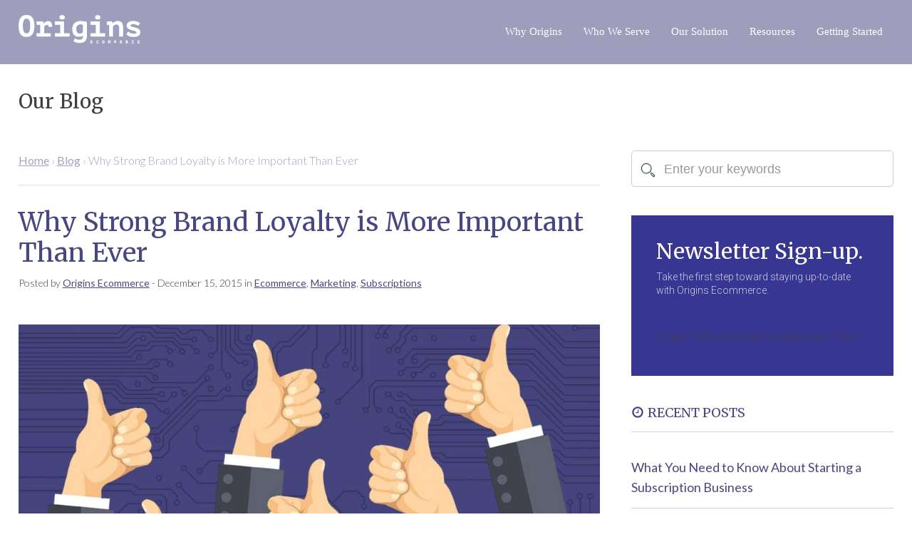

--- FILE ---
content_type: text/html; charset=UTF-8
request_url: https://originsecommerce.com/ecommerce-blog/why-strong-brand-loyalty-is-more-important-than-ever/
body_size: 15545
content:
<!DOCTYPE html>
<html lang="en-US" >
<head>
<meta charset="UTF-8">
<script type="text/javascript">
/* <![CDATA[ */
 var gform;gform||(document.addEventListener("gform_main_scripts_loaded",function(){gform.scriptsLoaded=!0}),window.addEventListener("DOMContentLoaded",function(){gform.domLoaded=!0}),gform={domLoaded:!1,scriptsLoaded:!1,initializeOnLoaded:function(o){gform.domLoaded&&gform.scriptsLoaded?o():!gform.domLoaded&&gform.scriptsLoaded?window.addEventListener("DOMContentLoaded",o):document.addEventListener("gform_main_scripts_loaded",o)},hooks:{action:{},filter:{}},addAction:function(o,n,r,t){gform.addHook("action",o,n,r,t)},addFilter:function(o,n,r,t){gform.addHook("filter",o,n,r,t)},doAction:function(o){gform.doHook("action",o,arguments)},applyFilters:function(o){return gform.doHook("filter",o,arguments)},removeAction:function(o,n){gform.removeHook("action",o,n)},removeFilter:function(o,n,r){gform.removeHook("filter",o,n,r)},addHook:function(o,n,r,t,i){null==gform.hooks[o][n]&&(gform.hooks[o][n]=[]);var e=gform.hooks[o][n];null==i&&(i=n+"_"+e.length),gform.hooks[o][n].push({tag:i,callable:r,priority:t=null==t?10:t})},doHook:function(n,o,r){var t;if(r=Array.prototype.slice.call(r,1),null!=gform.hooks[n][o]&&((o=gform.hooks[n][o]).sort(function(o,n){return o.priority-n.priority}),o.forEach(function(o){"function"!=typeof(t=o.callable)&&(t=window[t]),"action"==n?t.apply(null,r):r[0]=t.apply(null,r)})),"filter"==n)return r[0]},removeHook:function(o,n,t,i){var r;null!=gform.hooks[o][n]&&(r=(r=gform.hooks[o][n]).filter(function(o,n,r){return!!(null!=i&&i!=o.tag||null!=t&&t!=o.priority)}),gform.hooks[o][n]=r)}}); 
/* ]]> */
</script>

<meta name="viewport" content="width=device-width, initial-scale=1.0">
<!-- WP_HEAD() START -->
<title>Why Strong Brand Loyalty is More Important Than Ever  | Origins Ecommerce</title>
<link rel="preload" as="style" href="https://fonts.googleapis.com/css?family=Lato:300,600,700,regular,|Merriweather:700,regular,|Roboto:100,200,300,400,500,600,700,800,900|Roboto+Slab:100,200,300,400,500,600,700,800,900|roboto:100,200,300,400,500,600,700,800,900|Playfair+Display:100,200,300,400,500,600,700,800,900" >
<link rel="stylesheet" href="https://fonts.googleapis.com/css?family=Lato:300,600,700,regular,|Merriweather:700,regular,|Roboto:100,200,300,400,500,600,700,800,900|Roboto+Slab:100,200,300,400,500,600,700,800,900|roboto:100,200,300,400,500,600,700,800,900|Playfair+Display:100,200,300,400,500,600,700,800,900">
<meta name='robots' content='max-image-preview:large' />
<!-- Google Tag Manager -->
<script>(function(w,d,s,l,i){w[l]=w[l]||[];w[l].push({'gtm.start':
new Date().getTime(),event:'gtm.js'});var f=d.getElementsByTagName(s)[0],
j=d.createElement(s),dl=l!='dataLayer'?'&l='+l:'';j.async=true;j.src=
'https://www.googletagmanager.com/gtm.js?id='+i+dl;f.parentNode.insertBefore(j,f);
})(window,document,'script','dataLayer','GTM-TNLLXGB');</script>
<!-- End Google Tag Manager -->
<link rel="alternate" title="oEmbed (JSON)" type="application/json+oembed" href="https://originsecommerce.com/wp-json/oembed/1.0/embed?url=https%3A%2F%2Foriginsecommerce.com%2Fecommerce-blog%2Fwhy-strong-brand-loyalty-is-more-important-than-ever%2F" />
<link rel="alternate" title="oEmbed (XML)" type="text/xml+oembed" href="https://originsecommerce.com/wp-json/oembed/1.0/embed?url=https%3A%2F%2Foriginsecommerce.com%2Fecommerce-blog%2Fwhy-strong-brand-loyalty-is-more-important-than-ever%2F&#038;format=xml" />
<style id='wp-img-auto-sizes-contain-inline-css' type='text/css'>
img:is([sizes=auto i],[sizes^="auto," i]){contain-intrinsic-size:3000px 1500px}
/*# sourceURL=wp-img-auto-sizes-contain-inline-css */
</style>
<style id='wp-block-library-inline-css' type='text/css'>
:root{--wp-block-synced-color:#7a00df;--wp-block-synced-color--rgb:122,0,223;--wp-bound-block-color:var(--wp-block-synced-color);--wp-editor-canvas-background:#ddd;--wp-admin-theme-color:#007cba;--wp-admin-theme-color--rgb:0,124,186;--wp-admin-theme-color-darker-10:#006ba1;--wp-admin-theme-color-darker-10--rgb:0,107,160.5;--wp-admin-theme-color-darker-20:#005a87;--wp-admin-theme-color-darker-20--rgb:0,90,135;--wp-admin-border-width-focus:2px}@media (min-resolution:192dpi){:root{--wp-admin-border-width-focus:1.5px}}.wp-element-button{cursor:pointer}:root .has-very-light-gray-background-color{background-color:#eee}:root .has-very-dark-gray-background-color{background-color:#313131}:root .has-very-light-gray-color{color:#eee}:root .has-very-dark-gray-color{color:#313131}:root .has-vivid-green-cyan-to-vivid-cyan-blue-gradient-background{background:linear-gradient(135deg,#00d084,#0693e3)}:root .has-purple-crush-gradient-background{background:linear-gradient(135deg,#34e2e4,#4721fb 50%,#ab1dfe)}:root .has-hazy-dawn-gradient-background{background:linear-gradient(135deg,#faaca8,#dad0ec)}:root .has-subdued-olive-gradient-background{background:linear-gradient(135deg,#fafae1,#67a671)}:root .has-atomic-cream-gradient-background{background:linear-gradient(135deg,#fdd79a,#004a59)}:root .has-nightshade-gradient-background{background:linear-gradient(135deg,#330968,#31cdcf)}:root .has-midnight-gradient-background{background:linear-gradient(135deg,#020381,#2874fc)}:root{--wp--preset--font-size--normal:16px;--wp--preset--font-size--huge:42px}.has-regular-font-size{font-size:1em}.has-larger-font-size{font-size:2.625em}.has-normal-font-size{font-size:var(--wp--preset--font-size--normal)}.has-huge-font-size{font-size:var(--wp--preset--font-size--huge)}.has-text-align-center{text-align:center}.has-text-align-left{text-align:left}.has-text-align-right{text-align:right}.has-fit-text{white-space:nowrap!important}#end-resizable-editor-section{display:none}.aligncenter{clear:both}.items-justified-left{justify-content:flex-start}.items-justified-center{justify-content:center}.items-justified-right{justify-content:flex-end}.items-justified-space-between{justify-content:space-between}.screen-reader-text{border:0;clip-path:inset(50%);height:1px;margin:-1px;overflow:hidden;padding:0;position:absolute;width:1px;word-wrap:normal!important}.screen-reader-text:focus{background-color:#ddd;clip-path:none;color:#444;display:block;font-size:1em;height:auto;left:5px;line-height:normal;padding:15px 23px 14px;text-decoration:none;top:5px;width:auto;z-index:100000}html :where(.has-border-color){border-style:solid}html :where([style*=border-top-color]){border-top-style:solid}html :where([style*=border-right-color]){border-right-style:solid}html :where([style*=border-bottom-color]){border-bottom-style:solid}html :where([style*=border-left-color]){border-left-style:solid}html :where([style*=border-width]){border-style:solid}html :where([style*=border-top-width]){border-top-style:solid}html :where([style*=border-right-width]){border-right-style:solid}html :where([style*=border-bottom-width]){border-bottom-style:solid}html :where([style*=border-left-width]){border-left-style:solid}html :where(img[class*=wp-image-]){height:auto;max-width:100%}:where(figure){margin:0 0 1em}html :where(.is-position-sticky){--wp-admin--admin-bar--position-offset:var(--wp-admin--admin-bar--height,0px)}@media screen and (max-width:600px){html :where(.is-position-sticky){--wp-admin--admin-bar--position-offset:0px}}

/*# sourceURL=wp-block-library-inline-css */
</style><style id='global-styles-inline-css' type='text/css'>
:root{--wp--preset--aspect-ratio--square: 1;--wp--preset--aspect-ratio--4-3: 4/3;--wp--preset--aspect-ratio--3-4: 3/4;--wp--preset--aspect-ratio--3-2: 3/2;--wp--preset--aspect-ratio--2-3: 2/3;--wp--preset--aspect-ratio--16-9: 16/9;--wp--preset--aspect-ratio--9-16: 9/16;--wp--preset--color--black: #000000;--wp--preset--color--cyan-bluish-gray: #abb8c3;--wp--preset--color--white: #ffffff;--wp--preset--color--pale-pink: #f78da7;--wp--preset--color--vivid-red: #cf2e2e;--wp--preset--color--luminous-vivid-orange: #ff6900;--wp--preset--color--luminous-vivid-amber: #fcb900;--wp--preset--color--light-green-cyan: #7bdcb5;--wp--preset--color--vivid-green-cyan: #00d084;--wp--preset--color--pale-cyan-blue: #8ed1fc;--wp--preset--color--vivid-cyan-blue: #0693e3;--wp--preset--color--vivid-purple: #9b51e0;--wp--preset--gradient--vivid-cyan-blue-to-vivid-purple: linear-gradient(135deg,rgb(6,147,227) 0%,rgb(155,81,224) 100%);--wp--preset--gradient--light-green-cyan-to-vivid-green-cyan: linear-gradient(135deg,rgb(122,220,180) 0%,rgb(0,208,130) 100%);--wp--preset--gradient--luminous-vivid-amber-to-luminous-vivid-orange: linear-gradient(135deg,rgb(252,185,0) 0%,rgb(255,105,0) 100%);--wp--preset--gradient--luminous-vivid-orange-to-vivid-red: linear-gradient(135deg,rgb(255,105,0) 0%,rgb(207,46,46) 100%);--wp--preset--gradient--very-light-gray-to-cyan-bluish-gray: linear-gradient(135deg,rgb(238,238,238) 0%,rgb(169,184,195) 100%);--wp--preset--gradient--cool-to-warm-spectrum: linear-gradient(135deg,rgb(74,234,220) 0%,rgb(151,120,209) 20%,rgb(207,42,186) 40%,rgb(238,44,130) 60%,rgb(251,105,98) 80%,rgb(254,248,76) 100%);--wp--preset--gradient--blush-light-purple: linear-gradient(135deg,rgb(255,206,236) 0%,rgb(152,150,240) 100%);--wp--preset--gradient--blush-bordeaux: linear-gradient(135deg,rgb(254,205,165) 0%,rgb(254,45,45) 50%,rgb(107,0,62) 100%);--wp--preset--gradient--luminous-dusk: linear-gradient(135deg,rgb(255,203,112) 0%,rgb(199,81,192) 50%,rgb(65,88,208) 100%);--wp--preset--gradient--pale-ocean: linear-gradient(135deg,rgb(255,245,203) 0%,rgb(182,227,212) 50%,rgb(51,167,181) 100%);--wp--preset--gradient--electric-grass: linear-gradient(135deg,rgb(202,248,128) 0%,rgb(113,206,126) 100%);--wp--preset--gradient--midnight: linear-gradient(135deg,rgb(2,3,129) 0%,rgb(40,116,252) 100%);--wp--preset--font-size--small: 13px;--wp--preset--font-size--medium: 20px;--wp--preset--font-size--large: 36px;--wp--preset--font-size--x-large: 42px;--wp--preset--spacing--20: 0.44rem;--wp--preset--spacing--30: 0.67rem;--wp--preset--spacing--40: 1rem;--wp--preset--spacing--50: 1.5rem;--wp--preset--spacing--60: 2.25rem;--wp--preset--spacing--70: 3.38rem;--wp--preset--spacing--80: 5.06rem;--wp--preset--shadow--natural: 6px 6px 9px rgba(0, 0, 0, 0.2);--wp--preset--shadow--deep: 12px 12px 50px rgba(0, 0, 0, 0.4);--wp--preset--shadow--sharp: 6px 6px 0px rgba(0, 0, 0, 0.2);--wp--preset--shadow--outlined: 6px 6px 0px -3px rgb(255, 255, 255), 6px 6px rgb(0, 0, 0);--wp--preset--shadow--crisp: 6px 6px 0px rgb(0, 0, 0);}:where(.is-layout-flex){gap: 0.5em;}:where(.is-layout-grid){gap: 0.5em;}body .is-layout-flex{display: flex;}.is-layout-flex{flex-wrap: wrap;align-items: center;}.is-layout-flex > :is(*, div){margin: 0;}body .is-layout-grid{display: grid;}.is-layout-grid > :is(*, div){margin: 0;}:where(.wp-block-columns.is-layout-flex){gap: 2em;}:where(.wp-block-columns.is-layout-grid){gap: 2em;}:where(.wp-block-post-template.is-layout-flex){gap: 1.25em;}:where(.wp-block-post-template.is-layout-grid){gap: 1.25em;}.has-black-color{color: var(--wp--preset--color--black) !important;}.has-cyan-bluish-gray-color{color: var(--wp--preset--color--cyan-bluish-gray) !important;}.has-white-color{color: var(--wp--preset--color--white) !important;}.has-pale-pink-color{color: var(--wp--preset--color--pale-pink) !important;}.has-vivid-red-color{color: var(--wp--preset--color--vivid-red) !important;}.has-luminous-vivid-orange-color{color: var(--wp--preset--color--luminous-vivid-orange) !important;}.has-luminous-vivid-amber-color{color: var(--wp--preset--color--luminous-vivid-amber) !important;}.has-light-green-cyan-color{color: var(--wp--preset--color--light-green-cyan) !important;}.has-vivid-green-cyan-color{color: var(--wp--preset--color--vivid-green-cyan) !important;}.has-pale-cyan-blue-color{color: var(--wp--preset--color--pale-cyan-blue) !important;}.has-vivid-cyan-blue-color{color: var(--wp--preset--color--vivid-cyan-blue) !important;}.has-vivid-purple-color{color: var(--wp--preset--color--vivid-purple) !important;}.has-black-background-color{background-color: var(--wp--preset--color--black) !important;}.has-cyan-bluish-gray-background-color{background-color: var(--wp--preset--color--cyan-bluish-gray) !important;}.has-white-background-color{background-color: var(--wp--preset--color--white) !important;}.has-pale-pink-background-color{background-color: var(--wp--preset--color--pale-pink) !important;}.has-vivid-red-background-color{background-color: var(--wp--preset--color--vivid-red) !important;}.has-luminous-vivid-orange-background-color{background-color: var(--wp--preset--color--luminous-vivid-orange) !important;}.has-luminous-vivid-amber-background-color{background-color: var(--wp--preset--color--luminous-vivid-amber) !important;}.has-light-green-cyan-background-color{background-color: var(--wp--preset--color--light-green-cyan) !important;}.has-vivid-green-cyan-background-color{background-color: var(--wp--preset--color--vivid-green-cyan) !important;}.has-pale-cyan-blue-background-color{background-color: var(--wp--preset--color--pale-cyan-blue) !important;}.has-vivid-cyan-blue-background-color{background-color: var(--wp--preset--color--vivid-cyan-blue) !important;}.has-vivid-purple-background-color{background-color: var(--wp--preset--color--vivid-purple) !important;}.has-black-border-color{border-color: var(--wp--preset--color--black) !important;}.has-cyan-bluish-gray-border-color{border-color: var(--wp--preset--color--cyan-bluish-gray) !important;}.has-white-border-color{border-color: var(--wp--preset--color--white) !important;}.has-pale-pink-border-color{border-color: var(--wp--preset--color--pale-pink) !important;}.has-vivid-red-border-color{border-color: var(--wp--preset--color--vivid-red) !important;}.has-luminous-vivid-orange-border-color{border-color: var(--wp--preset--color--luminous-vivid-orange) !important;}.has-luminous-vivid-amber-border-color{border-color: var(--wp--preset--color--luminous-vivid-amber) !important;}.has-light-green-cyan-border-color{border-color: var(--wp--preset--color--light-green-cyan) !important;}.has-vivid-green-cyan-border-color{border-color: var(--wp--preset--color--vivid-green-cyan) !important;}.has-pale-cyan-blue-border-color{border-color: var(--wp--preset--color--pale-cyan-blue) !important;}.has-vivid-cyan-blue-border-color{border-color: var(--wp--preset--color--vivid-cyan-blue) !important;}.has-vivid-purple-border-color{border-color: var(--wp--preset--color--vivid-purple) !important;}.has-vivid-cyan-blue-to-vivid-purple-gradient-background{background: var(--wp--preset--gradient--vivid-cyan-blue-to-vivid-purple) !important;}.has-light-green-cyan-to-vivid-green-cyan-gradient-background{background: var(--wp--preset--gradient--light-green-cyan-to-vivid-green-cyan) !important;}.has-luminous-vivid-amber-to-luminous-vivid-orange-gradient-background{background: var(--wp--preset--gradient--luminous-vivid-amber-to-luminous-vivid-orange) !important;}.has-luminous-vivid-orange-to-vivid-red-gradient-background{background: var(--wp--preset--gradient--luminous-vivid-orange-to-vivid-red) !important;}.has-very-light-gray-to-cyan-bluish-gray-gradient-background{background: var(--wp--preset--gradient--very-light-gray-to-cyan-bluish-gray) !important;}.has-cool-to-warm-spectrum-gradient-background{background: var(--wp--preset--gradient--cool-to-warm-spectrum) !important;}.has-blush-light-purple-gradient-background{background: var(--wp--preset--gradient--blush-light-purple) !important;}.has-blush-bordeaux-gradient-background{background: var(--wp--preset--gradient--blush-bordeaux) !important;}.has-luminous-dusk-gradient-background{background: var(--wp--preset--gradient--luminous-dusk) !important;}.has-pale-ocean-gradient-background{background: var(--wp--preset--gradient--pale-ocean) !important;}.has-electric-grass-gradient-background{background: var(--wp--preset--gradient--electric-grass) !important;}.has-midnight-gradient-background{background: var(--wp--preset--gradient--midnight) !important;}.has-small-font-size{font-size: var(--wp--preset--font-size--small) !important;}.has-medium-font-size{font-size: var(--wp--preset--font-size--medium) !important;}.has-large-font-size{font-size: var(--wp--preset--font-size--large) !important;}.has-x-large-font-size{font-size: var(--wp--preset--font-size--x-large) !important;}
/*# sourceURL=global-styles-inline-css */
</style>

<style id='classic-theme-styles-inline-css' type='text/css'>
/*! This file is auto-generated */
.wp-block-button__link{color:#fff;background-color:#32373c;border-radius:9999px;box-shadow:none;text-decoration:none;padding:calc(.667em + 2px) calc(1.333em + 2px);font-size:1.125em}.wp-block-file__button{background:#32373c;color:#fff;text-decoration:none}
/*# sourceURL=/wp-includes/css/classic-themes.min.css */
</style>
<link rel='stylesheet' id='oxygen-aos-css' href='https://originsecommerce.com/wp-content/plugins/oxygen/component-framework/vendor/aos/aos.css' type='text/css' media='all' />
<link rel='stylesheet' id='oxygen-css' href='https://originsecommerce.com/wp-content/plugins/oxygen/component-framework/oxygen.css' type='text/css' media='all' />
<script type="text/javascript" src="https://originsecommerce.com/wp-content/plugins/oxygen/component-framework/vendor/aos/aos.js" id="oxygen-aos-js"></script>
<script type="text/javascript" src="https://originsecommerce.com/wp-includes/js/jquery/jquery.min.js" id="jquery-core-js"></script>
<link rel="https://api.w.org/" href="https://originsecommerce.com/wp-json/" /><link rel="alternate" title="JSON" type="application/json" href="https://originsecommerce.com/wp-json/wp/v2/posts/14939" /><link rel="EditURI" type="application/rsd+xml" title="RSD" href="https://originsecommerce.com/xmlrpc.php?rsd" />
<link rel='shortlink' href='https://originsecommerce.com/?p=14939' />
	<style>
		#bitnami-banner {display:none;}
		font-display:swap;
	</style>
<!-- SEO meta tags powered by SmartCrawl https://wpmudev.com/project/smartcrawl-wordpress-seo/ -->
<link rel="canonical" href="https://originsecommerce.com/ecommerce-blog/why-strong-brand-loyalty-is-more-important-than-ever/" />
<meta name="description" content="Ecommerce companies devote significant resources to acquire new customers and create demand for their product or service. But with growing competition for c ..." />
<meta name="google-site-verification" content="WoRGmpypxrr9RJr3ZO7RzNxLlKVppsBRGHaArV0tUOo" />
<script type="application/ld+json">{"@context":"https:\/\/schema.org","@graph":[{"@type":"Organization","@id":"https:\/\/originsecommerce.com\/#schema-publishing-organization","url":"https:\/\/originsecommerce.com","name":"Origins Ecommerce","logo":{"@type":"ImageObject","@id":"https:\/\/originsecommerce.com\/#schema-organization-logo","url":"http:\/\/originsecommerce.com\/wp-content\/uploads\/2020\/10\/oe_lgo_blk.png","height":60,"width":60}},{"@type":"WebSite","@id":"https:\/\/originsecommerce.com\/#schema-website","url":"https:\/\/originsecommerce.com","name":"Origins Ecommerce, Subscription eCommerce Payments Software","encoding":"UTF-8","potentialAction":{"@type":"SearchAction","target":"https:\/\/originsecommerce.com\/search\/{search_term_string}\/","query-input":"required name=search_term_string"}},{"@type":"BreadcrumbList","@id":"https:\/\/originsecommerce.com\/ecommerce-blog\/why-strong-brand-loyalty-is-more-important-than-ever?page&name=why-strong-brand-loyalty-is-more-important-than-ever\/#breadcrumb","itemListElement":[{"@type":"ListItem","position":1,"name":"Home","item":"https:\/\/originsecommerce.com"},{"@type":"ListItem","position":2,"name":"Blog","item":"https:\/\/originsecommerce.com\/ecommerce-blog\/"},{"@type":"ListItem","position":3,"name":"Ecommerce","item":"https:\/\/originsecommerce.com\/ecommerce-blog\/category\/ecommerce\/"},{"@type":"ListItem","position":4,"name":"Why Strong Brand Loyalty is More Important Than Ever"}]},{"@type":"Person","@id":"https:\/\/originsecommerce.com\/ecommerce-blog\/author\/pm-marketing\/#schema-author","name":"Origins Ecommerce","url":"https:\/\/originsecommerce.com\/ecommerce-blog\/author\/pm-marketing\/","description":"We love sharing our expertise in online payments and helping our customers succeed. From the technical team to our customer service team, everyone at Origins Ecommerce is ready to support your success. Our goal is to reduce your expenses and risks while optimizing your revenue, by managing your online payments for you. The Origins Ecommerce payment solution is there to keep your payments in motion, so you don\u2019t have to."},{"@type":"WebPage","@id":"https:\/\/originsecommerce.com\/ecommerce-blog\/why-strong-brand-loyalty-is-more-important-than-ever\/#schema-webpage","isPartOf":{"@id":"https:\/\/originsecommerce.com\/#schema-website"},"publisher":{"@id":"https:\/\/originsecommerce.com\/#schema-publishing-organization"},"url":"https:\/\/originsecommerce.com\/ecommerce-blog\/why-strong-brand-loyalty-is-more-important-than-ever\/"},{"@type":"Article","mainEntityOfPage":{"@id":"https:\/\/originsecommerce.com\/ecommerce-blog\/why-strong-brand-loyalty-is-more-important-than-ever\/#schema-webpage"},"author":{"@id":"https:\/\/originsecommerce.com\/ecommerce-blog\/author\/pm-marketing\/#schema-author"},"publisher":{"@id":"https:\/\/originsecommerce.com\/#schema-publishing-organization"},"dateModified":"2020-04-17T18:47:37","datePublished":"2015-12-15T18:09:37","headline":"Why Strong Brand Loyalty is More Important Than Ever  | Origins Ecommerce","description":"Ecommerce companies devote significant resources to acquire new customers and create demand for their product or service. But with growing competition for c ...","name":"Why Strong Brand Loyalty is More Important Than Ever","image":{"@type":"ImageObject","@id":"https:\/\/originsecommerce.com\/ecommerce-blog\/why-strong-brand-loyalty-is-more-important-than-ever\/#schema-article-image","url":"https:\/\/originsecommerce.com\/wp-content\/uploads\/2015\/12\/2820x1280-scaled-1.jpg","height":1162,"width":2560,"caption":"Why Strong Brand Loyalty is More Important Than Ever"},"thumbnailUrl":"https:\/\/originsecommerce.com\/wp-content\/uploads\/2015\/12\/2820x1280-scaled-1.jpg"}]}</script>
<meta property="og:type" content="article" />
<meta property="og:url" content="https://originsecommerce.com/ecommerce-blog/why-strong-brand-loyalty-is-more-important-than-ever/" />
<meta property="og:title" content="Why Strong Brand Loyalty is More Important Than Ever | Origins Ecommerce" />
<meta property="og:description" content="Ecommerce companies devote significant resources to acquire new customers and create demand for their product or service. But with growing competition for c ..." />
<meta property="og:image" content="https://originsecommerce.com/wp-content/uploads/2015/12/2820x1280-scaled-1.jpg" />
<meta property="og:image:width" content="2560" />
<meta property="og:image:height" content="1162" />
<meta property="article:published_time" content="2015-12-15T18:09:37" />
<meta property="article:author" content="Origins Ecommerce" />
<meta name="twitter:card" content="summary_large_image" />
<meta name="twitter:site" content="OriginsEcommer1" />
<meta name="twitter:title" content="Why Strong Brand Loyalty is More Important Than Ever | Origins Ecommerce" />
<meta name="twitter:description" content="Ecommerce companies devote significant resources to acquire new customers and create demand for their product or service. But with growing competition for c ..." />
<meta name="twitter:image" content="https://originsecommerce.com/wp-content/uploads/2015/12/2820x1280-scaled-1.jpg" />
<!-- /SEO -->
<link rel="icon" href="https://originsecommerce.com/wp-content/uploads/2020/10/cropped-favicon-32x32.png" sizes="32x32" />
<link rel="icon" href="https://originsecommerce.com/wp-content/uploads/2020/10/cropped-favicon-192x192.png" sizes="192x192" />
<link rel="apple-touch-icon" href="https://originsecommerce.com/wp-content/uploads/2020/10/cropped-favicon-180x180.png" />
<meta name="msapplication-TileImage" content="https://originsecommerce.com/wp-content/uploads/2020/10/cropped-favicon-270x270.png" />
<link rel='stylesheet' id='oxygen-cache-49193-css' href='//originsecommerce.com/wp-content/uploads/oxygen/css/49193.css?cache=1690907294&#038;ver=6.9' type='text/css' media='all' />
<link rel='stylesheet' id='oxygen-cache-2007-css' href='//originsecommerce.com/wp-content/uploads/oxygen/css/2007.css?cache=1690907298&#038;ver=6.9' type='text/css' media='all' />
<link rel='stylesheet' id='oxygen-cache-49163-css' href='//originsecommerce.com/wp-content/uploads/oxygen/css/49163.css?cache=1690907294&#038;ver=6.9' type='text/css' media='all' />
<link rel='stylesheet' id='oxygen-universal-styles-css' href='//originsecommerce.com/wp-content/uploads/oxygen/css/universal.css?cache=1690907289&#038;ver=6.9' type='text/css' media='all' />
<!-- END OF WP_HEAD() -->
</head>
<body class="wp-singular post-template-default single single-post postid-14939 single-format-standard wp-theme-oxygen-is-not-a-theme  wp-embed-responsive oxygen-body" >




	<!-- Google Tag Manager (noscript) -->
<noscript><iframe src="https://www.googletagmanager.com/ns.html?id=GTM-TNLLXGB"
height="0" width="0" style="display:none;visibility:hidden"></iframe></noscript>
<!-- End Google Tag Manager (noscript) -->
					<header id="_header-335-2007" class="oxy-header-wrapper oxy-sticky-header oxy-overlay-header oxy-header" ><div id="_header_row-336-2007" class="oxy-header-row" ><div class="oxy-header-container"><div id="_header_left-337-2007" class="oxy-header-left" ><a id="link-412-2007" class="ct-link" href="https://originsecommerce.com"   ><img  id="image-338-2007" alt="" src="https://originsecommerce.com/wp-content/uploads/2020/09/oe_logo_wht.png" class="ct-image"/></a></div><div id="_header_center-339-2007" class="oxy-header-center" ></div><div id="_header_right-340-2007" class="oxy-header-right" ><nav id="_nav_menu-341-2007" class="oxy-nav-menu oxy-nav-menu-dropdowns" ><div class='oxy-menu-toggle'><div class='oxy-nav-menu-hamburger-wrap'><div class='oxy-nav-menu-hamburger'><div class='oxy-nav-menu-hamburger-line'></div><div class='oxy-nav-menu-hamburger-line'></div><div class='oxy-nav-menu-hamburger-line'></div></div></div></div><div class="menu-main-menu-container"><ul id="menu-main-menu" class="oxy-nav-menu-list"><li id="menu-item-2697" class="menu-item menu-item-type-post_type menu-item-object-page menu-item-2697"><a href="https://originsecommerce.com/why-origins-ecommerce/">Why Origins</a></li>
<li id="menu-item-2577" class="menu-item menu-item-type-post_type menu-item-object-page menu-item-has-children menu-item-2577"><a href="https://originsecommerce.com/who-we-serve/">Who We Serve</a>
<ul class="sub-menu">
	<li id="menu-item-2587" class="menu-item menu-item-type-post_type menu-item-object-page menu-item-has-children menu-item-2587"><a href="https://originsecommerce.com/who-we-serve/type/">Business Type</a>
	<ul class="sub-menu">
		<li id="menu-item-2637" class="menu-item menu-item-type-post_type menu-item-object-page menu-item-2637"><a href="https://originsecommerce.com/who-we-serve/type/digital-goods/">Digital Goods</a></li>
		<li id="menu-item-4287" class="menu-item menu-item-type-post_type menu-item-object-page menu-item-4287"><a href="https://originsecommerce.com/who-we-serve/type/saas/">SaaS</a></li>
		<li id="menu-item-5733" class="menu-item menu-item-type-post_type menu-item-object-page menu-item-5733"><a href="https://originsecommerce.com/who-we-serve/type/internet-of-things/">Internet of Things</a></li>
		<li id="menu-item-5743" class="menu-item menu-item-type-post_type menu-item-object-page menu-item-5743"><a href="https://originsecommerce.com/who-we-serve/type/online-services/">Online Services</a></li>
		<li id="menu-item-2627" class="menu-item menu-item-type-post_type menu-item-object-page menu-item-2627"><a href="https://originsecommerce.com/who-we-serve/type/subscription-box-physical-goods/">Subscription-Based, <br>Physical Goods Business</a></li>
	</ul>
</li>
	<li id="menu-item-2647" class="menu-item menu-item-type-post_type menu-item-object-page menu-item-has-children menu-item-2647"><a href="https://originsecommerce.com/who-we-serve/role/">Business Role</a>
	<ul class="sub-menu">
		<li id="menu-item-2657" class="menu-item menu-item-type-post_type menu-item-object-page menu-item-2657"><a href="https://originsecommerce.com/who-we-serve/role/ecommerce-manager/">eCommerce Manager</a></li>
		<li id="menu-item-2667" class="menu-item menu-item-type-post_type menu-item-object-page menu-item-2667"><a href="https://originsecommerce.com/who-we-serve/role/executive-owner/">Executive / Owner</a></li>
		<li id="menu-item-2677" class="menu-item menu-item-type-post_type menu-item-object-page menu-item-2677"><a href="https://originsecommerce.com/who-we-serve/role/finance-accounting/">Finance &#038; Accounting</a></li>
		<li id="menu-item-2687" class="menu-item menu-item-type-post_type menu-item-object-page menu-item-2687"><a href="https://originsecommerce.com/who-we-serve/role/sales-revenue-manager/">Sales &#038; Revenue Manager</a></li>
	</ul>
</li>
</ul>
</li>
<li id="menu-item-2297" class="menu-item menu-item-type-post_type menu-item-object-page menu-item-has-children menu-item-2297"><a href="https://originsecommerce.com/our-solution/">Our Solution</a>
<ul class="sub-menu">
	<li id="menu-item-3227" class="menu-item menu-item-type-post_type menu-item-object-page menu-item-3227"><a href="https://originsecommerce.com/our-solution/chargeback-management/">Chargeback Management</a></li>
	<li id="menu-item-2717" class="menu-item menu-item-type-post_type menu-item-object-page menu-item-2717"><a href="https://originsecommerce.com/our-solution/subscription-management/">Subscription Management</a></li>
	<li id="menu-item-3287" class="menu-item menu-item-type-post_type menu-item-object-page menu-item-3287"><a href="https://originsecommerce.com/our-solution/fraud-mitigation/">Fraud Mitigation</a></li>
	<li id="menu-item-3307" class="menu-item menu-item-type-post_type menu-item-object-page menu-item-3307"><a href="https://originsecommerce.com/our-solution/localized-checkout/">Localized Checkout</a></li>
	<li id="menu-item-3387" class="menu-item menu-item-type-post_type menu-item-object-page menu-item-3387"><a href="https://originsecommerce.com/our-solution/renewal-optimization/">Renewal Optimization</a></li>
	<li id="menu-item-3447" class="menu-item menu-item-type-post_type menu-item-object-page menu-item-3447"><a href="https://originsecommerce.com/our-solution/fully-hosted-cart/">Fully-Hosted Cart</a></li>
	<li id="menu-item-3417" class="menu-item menu-item-type-post_type menu-item-object-page menu-item-3417"><a href="https://originsecommerce.com/our-solution/multilingual-billing-support/">Multilingual Billing Support</a></li>
	<li id="menu-item-3767" class="menu-item menu-item-type-post_type menu-item-object-page menu-item-3767"><a href="https://originsecommerce.com/our-solution/coupons/">Coupons</a></li>
	<li id="menu-item-3777" class="menu-item menu-item-type-post_type menu-item-object-page menu-item-3777"><a href="https://originsecommerce.com/our-solution/ab-split-testing/">AB Split Testing</a></li>
	<li id="menu-item-4097" class="menu-item menu-item-type-post_type menu-item-object-page menu-item-4097"><a href="https://originsecommerce.com/our-solution/custom-api/">Custom API</a></li>
	<li id="menu-item-3807" class="menu-item menu-item-type-post_type menu-item-object-page menu-item-3807"><a href="https://originsecommerce.com/our-solution/tax-collection/">Tax Collection</a></li>
	<li id="menu-item-3827" class="menu-item menu-item-type-post_type menu-item-object-page menu-item-3827"><a href="https://originsecommerce.com/our-solution/real-time-data-reporting/">Real-Time Data Reporting</a></li>
	<li id="menu-item-3837" class="menu-item menu-item-type-post_type menu-item-object-page menu-item-3837"><a href="https://originsecommerce.com/our-solution/customizable-transaction-email/">Customizable Transaction Email</a></li>
	<li id="menu-item-3847" class="menu-item menu-item-type-post_type menu-item-object-page menu-item-3847"><a href="https://originsecommerce.com/our-solution/trial-period-management/">Trial Period Management</a></li>
	<li id="menu-item-3867" class="menu-item menu-item-type-post_type menu-item-object-page menu-item-3867"><a href="https://originsecommerce.com/our-solution/dynamic-pricing/">Dynamic Pricing</a></li>
	<li id="menu-item-4127" class="menu-item menu-item-type-post_type menu-item-object-page menu-item-4127"><a href="https://originsecommerce.com/our-solution/referral-tracking-reseller-management/">Conversion Tracking</a></li>
	<li id="menu-item-4167" class="menu-item menu-item-type-post_type menu-item-object-page menu-item-4167"><a href="https://originsecommerce.com/our-solution/partner-management/">Partner Management</a></li>
</ul>
</li>
<li id="menu-item-2487" class="menu-item menu-item-type-post_type menu-item-object-page menu-item-has-children menu-item-2487"><a href="https://originsecommerce.com/resources/">Resources</a>
<ul class="sub-menu">
	<li id="menu-item-2737" class="menu-item menu-item-type-post_type menu-item-object-page menu-item-2737"><a href="https://originsecommerce.com/about/">About</a></li>
	<li id="menu-item-4517" class="menu-item menu-item-type-post_type menu-item-object-page current_page_parent menu-item-4517"><a href="https://originsecommerce.com/ecommerce-blog/">Blog</a></li>
	<li id="menu-item-2547" class="menu-item menu-item-type-post_type menu-item-object-page menu-item-2547"><a href="https://originsecommerce.com/resources/our-team/">Our Team</a></li>
	<li id="menu-item-5653" class="menu-item menu-item-type-post_type menu-item-object-page menu-item-5653"><a href="https://originsecommerce.com/resources/certificates-awards/">Certificates &#038; Awards</a></li>
</ul>
</li>
<li id="menu-item-2257" class="getStarted menu-item menu-item-type-post_type menu-item-object-page menu-item-has-children menu-item-2257"><a href="https://originsecommerce.com/getting-started/">Getting Started</a>
<ul class="sub-menu">
	<li id="menu-item-2827" class="menu-item menu-item-type-post_type menu-item-object-page menu-item-2827"><a href="https://originsecommerce.com/request-a-demo/">Request A Demo</a></li>
	<li id="menu-item-2267" class="menu-item menu-item-type-post_type menu-item-object-page menu-item-2267"><a href="https://originsecommerce.com/getting-started/contact-sales/">Contact Sales</a></li>
	<li id="menu-item-2277" class="menu-item menu-item-type-post_type menu-item-object-page menu-item-2277"><a href="https://originsecommerce.com/getting-started/contact-support/">Contact Support</a></li>
	<li id="menu-item-4057" class="menu-item menu-item-type-custom menu-item-object-custom menu-item-4057"><a href="https://start.originsecommerce.com">Make an account</a></li>
</ul>
</li>
</ul></div></nav></div></div></div></header>
				<script type="text/javascript">
			jQuery(document).ready(function() {
				var selector = "#_header-335-2007",
					scrollval = parseInt("66");
				if (!scrollval || scrollval < 1) {
											jQuery("body").css("margin-top", jQuery(selector).outerHeight());
						jQuery(selector).addClass("oxy-sticky-header-active");
									}
				else {
					var scrollTopOld = 0;
					jQuery(window).scroll(function() {
						if (!jQuery('body').hasClass('oxy-nav-menu-prevent-overflow')) {
							if (jQuery(this).scrollTop() > scrollval 
																) {
								if (
																		!jQuery(selector).hasClass("oxy-sticky-header-active")) {
									if (jQuery(selector).css('position')!='absolute') {
										jQuery("body").css("margin-top", jQuery(selector).outerHeight());
									}
									jQuery(selector)
										.addClass("oxy-sticky-header-active")
																			.addClass("oxy-sticky-header-fade-in");
																	}
							}
							else {
								jQuery(selector)
									.removeClass("oxy-sticky-header-fade-in")
									.removeClass("oxy-sticky-header-active");
								if (jQuery(selector).css('position')!='absolute') {
									jQuery("body").css("margin-top", "");
								}
							}
							scrollTopOld = jQuery(this).scrollTop();
						}
					})
				}
			});
		</script><div id="code_block-125-49163" class="ct-code-block" ></div><section id="section-46-49163" class=" ct-section" ><div class="ct-section-inner-wrap"><div id="div_block-48-49163" class="ct-div-block" ></div></div></section><section id="section-151-49163" class=" ct-section" ><div class="ct-section-inner-wrap"><div id="div_block-152-49163" class="ct-div-block" ><h1 id="headline-154-49163" class="ct-headline">Our Blog</h1></div></div></section><section id="section-2-49163" class=" ct-section" ><div class="ct-section-inner-wrap"><div id="new_columns-7-49163" class="ct-new-columns" ><div id="div_block-8-49163" class="ct-div-block" ><div id="div_block-51-49163" class="ct-div-block" ><div id="text_block-53-49163" class="ct-text-block" ><a href="https://originsecommerce.com"><span id="span-9-49193" class="ct-span" >Home</span></a> ›&nbsp;<a href="https://originsecommerce.com/ecommerce-blog"><span id="span-12-49193" class="ct-span" >Blog</span></a> › <span id="span-7-49193" class="ct-span" >Why Strong Brand Loyalty is More Important Than Ever</span></div></div><div id="div_block-11-49163" class="ct-div-block" ><h1 id="headline-4-49163" class="ct-headline"><span id="span-5-49163" class="ct-span" >Why Strong Brand Loyalty is More Important Than Ever</span></h1><div id="div_block-19-49163" class="ct-div-block" ><div id="text_block-21-49163" class="ct-text-block" >Posted by <span id="span-22-49163" class="ct-span" ><a href='https://originsecommerce.com/ecommerce-blog/author/pm-marketing/'>Origins Ecommerce</a></span> - <span id="span-29-49163" class="ct-span" >December 15, 2015</span>&nbsp;in <span id="span-40-49163" class="ct-span" ><a href="https://originsecommerce.com/ecommerce-blog/category/ecommerce/" rel="tag">Ecommerce</a>, <a href="https://originsecommerce.com/ecommerce-blog/category/marketing/" rel="tag">Marketing</a>, <a href="https://originsecommerce.com/ecommerce-blog/category/subscriptions/" rel="tag">Subscriptions</a></span></div></div></div><div id="div_block-3-49163" class="ct-div-block" style="background-image:url(https://originsecommerce.com/wp-content/uploads/2015/12/2820x1280-scaled-1-1024x465.jpg);background-size: cover;" ></div><div id="div_block-34-49163" class="ct-div-block" ><div id="text_block-37-49163" class="ct-text-block" ><span id="span-38-49163" class="ct-span oxy-stock-content-styles" ><h3>Ecommerce companies devote significant resources to acquire new customers and create demand for their product or service. But with growing competition for customers, many struggle to keep revenue strong and customer acquisition costs low.</h3>
<p><span id="more-14939"></span></p>
<p>&nbsp;</p>
<p>One way to overcome these challenges is fostering strong brand loyalty with your existing customers. According to <a href="http://www.rosetta.com/reports/customer-engagement-rosetta-consulting-study/customer-engagement-from-the-consumers-perspective/">Rosetta</a>, engaged consumers buy 90% more frequently, spend 60% more per transaction and are five times more likely to stick with a brand. This means engaged customers deliver three times the value over the course of a year which makes creating and nurturing loyal customers essential for ecommerce businesses.</p>
<h3>The Importance of Repeat Customers</h3>
<p>Advertising can be effective in getting you more customers but it can be expensive and risky. In contrast, repeat customers are already aware of you and, if they had a good experience the first time, they are much more likely to buy from you again. You have a <a href="http://www.forbes.com/sites/patrickhull/2013/12/06/tools-for-entrepreneurs-to-retain-clients/">60-70% chance of selling</a> to an existing customer while only a 5-20% chance of selling to shoppers who have not previously bought from you.</p>
<p>Repeat customers are not only more likely to buy from you again, they are also more likely to have a stronger attachment to your brand and willing to pay more for your products. Some companies have built such strong brand loyalty that even when they make a misstep, their customers will stick it out with them.</p>
<h3>Loyal Customers Can Be Your Best Sales People</h3>
<p>Loyal customers will not only buy more from you, they can also increase your sales by recommending your products to others. There’s no better advertising than word-of-mouth with peer recommendations being the most trusted source for product information.</p>
<p>According to a survey by Neilsen, <a href="http://www.nielsen.com/ca/en/press-room/2012/nielsen-global-consumers-trust-in-earned-advertising-grows.html">92% of shoppers</a> trusted word-of-mouth referrals and recommendations from family and friends over all other sources of product information like advertisements. In fact, friends referring friends is so powerful that it’s the only form of marketing that can actually stop potential customers from doing research and persuade them to make a purchase outright.</p>
<h3>How to Earn Your Customer’s Loyalty</h3>
<p>To ensure customers keep coming back, the most important factor is ensuring customers have a good experience with every aspect of your product or service. According to <a href="http://newsroom.bankofamerica.com/press-kit/bank-america-small-business-owner-report">a survey of US small business owners</a>, the primary driver of repeat business is well-established relationships with your customer base. This includes having a solid product that provides a lot of value and backing it up with good service and a brand that aligns with the values of your customers.</p>
<p>Consumers want to buy from companies they like, know and trust. Having a brand that is authentic and transparent not only enhances your credibility with existing customers, it also helps you attract new customers. For example, quickly responding to negative feedback or replacing a defective item can help you gain credibility and trust. And if your brand is credible, you’re far more likely to get the sale.</p>
<h3>Building Customer Loyalty Needs to be a Priority</h3>
<p>Since acquiring new customers is often a costly process, enticing customers to come back time and again is critical to your <a href="https://blog.instant.ly/blog/2012/08/the-top-5-benefits-of-increased-brand-awareness/">long-term business sustainability</a>. By establishing strong brand loyalty with your customers, you can cut down on acquisition costs and bring in strong revenue from your existing customer base.</p>
<p>Plus, you get the added benefits of positive word-of-mouth referrals, enhanced brand credibility and a boost to your <a href="https://www.originsecommerce.com/ecommerce-blog/simple-way-calculate-customer-lifetime-value/">customer lifetime value</a> - all of which positions you well to be a powerful and long-term player in the competitive digital landscape. In short, creating brand loyalty with existing customers is one of the best investments a company selling online can make, so make sure your customers know that you appreciate their business by delivering value and great service.</p>
<map id="ImageMapsCom-image-maps-2015-12-15-120523" name="image-maps-2015-12-15-120523">
<area style="outline: none;" title="" alt="" coords="247,356,506,401" shape="rect" href="http://commerce.originsecommerce.com/converting-trial-paid-blog/" target="_blank" />
<area style="outline: none;" title="Image Map" alt="Image Map" coords="751,448,753,450" shape="rect" href="https://www.originsecommerce.com/blog/wp-content/uploads/2015/12/CTA2.png " /> </map>
</span></div></div><div id="div_block-121-49163" class="ct-div-block" ><div id="new_columns-140-49163" class="ct-new-columns" ><div id="div_block-141-49163" class="ct-div-block" ><img  id="image-145-49163" alt="" src="https://secure.gravatar.com/avatar/5f04b95ba6899c5cfd994b1e4dcdb755d6863ef9ae1c4021e597ac43cf5e3a1c?s=96&d=mm&r=g" class="ct-image"/></div><div id="div_block-142-49163" class="ct-div-block" ><h1 id="headline-139-49163" class="ct-headline">About the Author</h1><h1 id="headline-146-49163" class="ct-headline"><span id="span-150-49163" class="ct-span" >Origins Ecommerce</span></h1><div id="text_block-147-49163" class="ct-text-block" ><span id="span-148-49163" class="ct-span" >We love sharing our expertise in online payments and helping our customers succeed. From the technical team to our customer service team, everyone at Origins Ecommerce is ready to support your success. Our goal is to reduce your expenses and risks while optimizing your revenue, by managing your online payments for you. The Origins Ecommerce payment solution is there to keep your payments in motion, so you don’t have to.</span></div></div></div></div></div><div id="div_block-9-49163" class="ct-div-block sidebar-blog" ><div id="div_block-85-49163" class="ct-div-block" ><div id="code_block-87-49163" class="ct-code-block" ><div class="container-search"> 
  <div class="custom-home-search">
   <form role="search" method="get" id="searchform" class="searchform" action="https://originsecommerce.com/">
    <label class="screen-reader-text" for="s"></label>
    <img class="searchIcon" src="https://originsecommerce.com/wp-content/uploads/2020/03/icons8-search-64.png" alt="" border="0"/>
    <input type="text" placeholder="Enter your keywords" value name="s" id="s">
  </form>
 </div>
</div> </div></div><div id="div_block-106-49163" class="ct-div-block" ><div id="div_block-112-49163" class="ct-div-block" ><h4 id="headline-113-49163" class="ct-headline atomic-tritary-heading">Newsletter Sign-up.</h4><div id="text_block-114-49163" class="ct-text-block " >Take the first step toward staying up-to-date with Origins Ecommerce.</div><div id="widget-115-49163" class="ct-widget" ><div class="widget gform_widget"><link rel='stylesheet' id='gforms_reset_css-css' href='https://originsecommerce.com/wp-content/plugins/gravityforms/legacy/css/formreset.min.css' type='text/css' media='all' />
<link rel='stylesheet' id='gforms_formsmain_css-css' href='https://originsecommerce.com/wp-content/plugins/gravityforms/legacy/css/formsmain.min.css' type='text/css' media='all' />
<link rel='stylesheet' id='gforms_ready_class_css-css' href='https://originsecommerce.com/wp-content/plugins/gravityforms/legacy/css/readyclass.min.css' type='text/css' media='all' />
<link rel='stylesheet' id='gforms_browsers_css-css' href='https://originsecommerce.com/wp-content/plugins/gravityforms/legacy/css/browsers.min.css' type='text/css' media='all' />
<script type="text/javascript" src="https://originsecommerce.com/wp-includes/js/dist/dom-ready.min.js" id="wp-dom-ready-js"></script>
<script type="text/javascript" src="https://originsecommerce.com/wp-includes/js/dist/hooks.min.js" id="wp-hooks-js"></script>
<script type="text/javascript" src="https://originsecommerce.com/wp-includes/js/dist/i18n.min.js" id="wp-i18n-js"></script>
<script type="text/javascript" id="wp-i18n-js-after">
/* <![CDATA[ */
wp.i18n.setLocaleData( { 'text direction\u0004ltr': [ 'ltr' ] } );
//# sourceURL=wp-i18n-js-after
/* ]]> */
</script>
<script type="text/javascript" src="https://originsecommerce.com/wp-includes/js/dist/a11y.min.js" id="wp-a11y-js"></script>
<script type="text/javascript" defer='defer' src="https://originsecommerce.com/wp-content/plugins/gravityforms/js/jquery.json.min.js" id="gform_json-js"></script>
<script type="text/javascript" id="gform_gravityforms-js-extra">
/* <![CDATA[ */
var gform_i18n = {"datepicker":{"days":{"monday":"Mo","tuesday":"Tu","wednesday":"We","thursday":"Th","friday":"Fr","saturday":"Sa","sunday":"Su"},"months":{"january":"January","february":"February","march":"March","april":"April","may":"May","june":"June","july":"July","august":"August","september":"September","october":"October","november":"November","december":"December"},"firstDay":1,"iconText":"Select date"}};
var gf_legacy_multi = [];
var gform_gravityforms = {"strings":{"invalid_file_extension":"This type of file is not allowed. Must be one of the following:","delete_file":"Delete this file","in_progress":"in progress","file_exceeds_limit":"File exceeds size limit","illegal_extension":"This type of file is not allowed.","max_reached":"Maximum number of files reached","unknown_error":"There was a problem while saving the file on the server","currently_uploading":"Please wait for the uploading to complete","cancel":"Cancel","cancel_upload":"Cancel this upload","cancelled":"Cancelled"},"vars":{"images_url":"https://originsecommerce.com/wp-content/plugins/gravityforms/images"}};
var gf_global = {"gf_currency_config":{"name":"Canadian Dollar","symbol_left":"$","symbol_right":"CAD","symbol_padding":" ","thousand_separator":",","decimal_separator":".","decimals":2,"code":"CAD"},"base_url":"https://originsecommerce.com/wp-content/plugins/gravityforms","number_formats":[],"spinnerUrl":"https://originsecommerce.com/wp-content/plugins/gravityforms/images/spinner.svg","version_hash":"1e2ae1bde47b7c49aa7b1efb8d189963","strings":{"newRowAdded":"New row added.","rowRemoved":"Row removed","formSaved":"The form has been saved.  The content contains the link to return and complete the form."}};
//# sourceURL=gform_gravityforms-js-extra
/* ]]> */
</script>
<script type="text/javascript" defer='defer' src="https://originsecommerce.com/wp-content/plugins/gravityforms/js/gravityforms.min.js" id="gform_gravityforms-js"></script>
<p class="gform_not_found">Oops! We could not locate your form.</p></div></div></div></div><div id="div_block-74-49163" class="ct-div-block" ><div id="fancy_icon-77-49163" class="ct-fancy-icon" ><svg id="svg-fancy_icon-77-49163"><use xlink:href="#FontAwesomeicon-clock-o"></use></svg></div><h3 id="headline-71-49163" class="ct-headline">Recent Posts</h3></div><div id="widget-68-49163" class="ct-widget" >
		<div class="widget widget_recent_entries">
		<h2 class="widgettitle">Recent Posts</h2>
		<ul>
											<li>
					<a href="https://originsecommerce.com/ecommerce-blog/what-you-need-to-know-about-starting-a-subscription-business/">What You Need to Know About Starting a Subscription Business</a>
									</li>
											<li>
					<a href="https://originsecommerce.com/ecommerce-blog/security-risks-remote-work-how-to-safeguard-your-business/">Security Risks &#038; Remote Work: How to Safeguard Your Business</a>
									</li>
											<li>
					<a href="https://originsecommerce.com/ecommerce-blog/how-to-find-out-what-ecommerce-platform-best-suits-your-business/">How to Find Out What Ecommerce Platform Best Suits your Business</a>
									</li>
											<li>
					<a href="https://originsecommerce.com/ecommerce-blog/how-to-stop-unnecessary-chargebacks-from-happening/">How to Stop Unnecessary Chargebacks from Happening</a>
									</li>
											<li>
					<a href="https://originsecommerce.com/ecommerce-blog/us-tax-deadline-wfh-tax-tips/">US Tax Deadline &#038; "Working from Home" Tax Tips</a>
									</li>
											<li>
					<a href="https://originsecommerce.com/ecommerce-blog/a-message-from-origins-ecommerce/">A Message from Origins Ecommerce</a>
									</li>
											<li>
					<a href="https://originsecommerce.com/ecommerce-blog/three-ways-to-accept-credit-card-payments-online/">Three Ways to Accept Credit Card Payments Online</a>
									</li>
											<li>
					<a href="https://originsecommerce.com/ecommerce-blog/saastr-annual-2020-are-you-excited-because-we-are/">SaaStr Annual 2020: Are you excited? Because We Are!</a>
									</li>
					</ul>

		</div></div><div id="div_block-116-49163" class="ct-div-block" ><div id="fancy_icon-117-49163" class="ct-fancy-icon" ><svg id="svg-fancy_icon-117-49163"><use xlink:href="#FontAwesomeicon-star"></use></svg></div><h3 id="headline-118-49163" class="ct-headline">Popular</h3></div><div id="div_block-128-49163" class="ct-div-block widget" ><div id="code_block-127-49163" class="ct-code-block" ><ul>
     
      <li><a href="https://originsecommerce.com/ecommerce-blog/what-you-need-to-know-about-starting-a-subscription-business/">What You Need to Know About Starting a Subscription Business</a></li>
 
     
      <li><a href="https://originsecommerce.com/ecommerce-blog/how-to-stop-unnecessary-chargebacks-from-happening/">How to Stop Unnecessary Chargebacks from Happening</a></li>
 
     
      <li><a href="https://originsecommerce.com/ecommerce-blog/us-tax-deadline-wfh-tax-tips/">US Tax Deadline &#038; "Working from Home" Tax Tips</a></li>
 
     
      <li><a href="https://originsecommerce.com/ecommerce-blog/saastr-annual-2020-are-you-excited-because-we-are/">SaaStr Annual 2020: Are you excited? Because We Are!</a></li>
 
     
      <li><a href="https://originsecommerce.com/ecommerce-blog/let-price-elasticity-demand-guide-pricing-strategy/">Let Your Price Elasticity of Demand Guide Your Pricing Strategy</a></li>
 
    </ul></div></div></div></div></div></section><section id="section-151-27" class=" ct-section" ><div class="ct-section-inner-wrap"><div id="new_columns-152-27" class="ct-new-columns" ><div id="div_block-163-27" class="ct-div-block" ><h4 id="headline-164-27" class="ct-headline atomic-footer-7-title">Our Solutions</h4><a id="link_text-165-27" class="ct-link-text atomic-footer-7-link" href="/our-solution/chargeback-management/" target="_self"  >Chargeback Management</a><a id="link_text-166-27" class="ct-link-text atomic-footer-7-link" href="/our-solution/subscription-management/" target="_self"  >Subscription Management</a><a id="link_text-167-27" class="ct-link-text atomic-footer-7-link" href="/our-solution/fraud-mitigation/" target="_self"  >Fraud Mitigation</a></div><div id="div_block-157-27" class="ct-div-block" ><h4 id="headline-158-27" class="ct-headline atomic-footer-7-title">Who We Serve</h4><a id="link_text-159-27" class="ct-link-text atomic-footer-7-link" href="https://originsecommerce.com/who-we-serve/type/" target="_self"  >Business Type</a><a id="link_text-160-27" class="ct-link-text atomic-footer-7-link" href="https://originsecommerce.com/who-we-serve/role/" target="_self"  >Business Role</a><a id="link_text-385-2007" class="ct-link-text atomic-footer-7-link" href="/contact/" target="_self"  >Contact Us</a></div><div id="div_block-168-27" class="ct-div-block" ><h4 id="headline-169-27" class="ct-headline atomic-footer-7-title">Why Origins</h4><a id="link_text-170-27" class="ct-link-text atomic-footer-7-link" href="/about/" target="_self"  >About Origins</a><a id="link_text-171-27" class="ct-link-text atomic-footer-7-link" href="/resources/our-team/" target="_self"  >Meet Our Team</a><a id="link_text-359-2007" class="ct-link-text atomic-footer-7-link" href="https://originsecommerce.com/ecommerce-blog/" target="_self"  >Our Blog</a></div><div id="div_block-153-27" class="ct-div-block newsletter" ><h4 id="headline-154-27" class="ct-headline atomic-tritary-heading">Newsletter Sign-up.</h4><div id="text_block-155-27" class="ct-text-block " >Take the first step toward staying up-to-date with Origins.</div><div id="widget-399-2007" class="ct-widget" ><div class="widget gform_widget"><script type="text/javascript" defer='defer' src="https://originsecommerce.com/wp-content/plugins/gravityforms/js/placeholders.jquery.min.js" id="gform_placeholder-js"></script>
<script type="text/javascript"></script>
                <div class='gf_browser_chrome gform_wrapper gform_legacy_markup_wrapper gform-theme--no-framework' data-form-theme='legacy' data-form-index='0' id='gform_wrapper_64' ><form method='post' enctype='multipart/form-data'  id='gform_64'  action='/ecommerce-blog/why-strong-brand-loyalty-is-more-important-than-ever/' data-formid='64' >
                        <div class='gform-body gform_body'><ul id='gform_fields_64' class='gform_fields top_label form_sublabel_below description_below'><li id="field_64_1"  class="gfield gfield--type-name gfield_contains_required field_sublabel_hidden_label gfield--no-description field_description_below hidden_label gfield_visibility_visible"  data-js-reload="field_64_1"><label class='gfield_label gform-field-label gfield_label_before_complex'  >Name<span class="gfield_required"><span class="gfield_required gfield_required_asterisk">*</span></span></label><div class='ginput_complex ginput_container ginput_container--name no_prefix has_first_name no_middle_name no_last_name no_suffix gf_name_has_1 ginput_container_name gform-grid-row' id='input_64_1'>
                            
                            <span id='input_64_1_3_container' class='name_first gform-grid-col gform-grid-col--size-auto' >
                                                    <input type='text' name='input_1.3' id='input_64_1_3' value=''   aria-required='true'   placeholder='First name'  />
                                                    <label for='input_64_1_3' class='gform-field-label gform-field-label--type-sub hidden_sub_label screen-reader-text'>First</label>
                                                </span>
                            
                            
                            
                        </div></li><li id="field_64_2"  class="gfield gfield--type-email gfield_contains_required field_sublabel_below gfield--no-description field_description_below hidden_label gfield_visibility_visible"  data-js-reload="field_64_2"><label class='gfield_label gform-field-label' for='input_64_2' >Email<span class="gfield_required"><span class="gfield_required gfield_required_asterisk">*</span></span></label><div class='ginput_container ginput_container_email'>
                            <input name='input_2' id='input_64_2' type='text' value='' class='medium'   placeholder='Email address' aria-required="true" aria-invalid="false"  />
                        </div></li><li id="field_64_3"  class="gfield gfield--type-honeypot gform_validation_container field_sublabel_below gfield--has-description field_description_below gfield_visibility_visible"  data-js-reload="field_64_3"><label class='gfield_label gform-field-label' for='input_64_3' >Phone</label><div class='ginput_container'><input name='input_3' id='input_64_3' type='text' value='' /></div><div class='gfield_description' id='gfield_description_64_3'>This field is for validation purposes and should be left unchanged.</div></li></ul></div>
        <div class='gform_footer top_label'> <input type='submit' id='gform_submit_button_64' class='gform_button button' value='Signup'  onclick='if(window["gf_submitting_64"]){return false;}  window["gf_submitting_64"]=true;  ' onkeypress='if( event.keyCode == 13 ){ if(window["gf_submitting_64"]){return false;} window["gf_submitting_64"]=true;  jQuery("#gform_64").trigger("submit",[true]); }' /> 
            <input type='hidden' class='gform_hidden' name='is_submit_64' value='1' />
            <input type='hidden' class='gform_hidden' name='gform_submit' value='64' />
            
            <input type='hidden' class='gform_hidden' name='gform_unique_id' value='' />
            <input type='hidden' class='gform_hidden' name='state_64' value='WyJbXSIsImU2NzNlMjAwYzMyZmRhZTgyZjk2OWJiODEzODU1YThiIl0=' />
            <input type='hidden' class='gform_hidden' name='gform_target_page_number_64' id='gform_target_page_number_64' value='0' />
            <input type='hidden' class='gform_hidden' name='gform_source_page_number_64' id='gform_source_page_number_64' value='1' />
            <input type='hidden' name='gform_field_values' value='' />
            
        </div>
                        <p style="display: none !important;" class="akismet-fields-container" data-prefix="ak_"><label>&#916;<textarea name="ak_hp_textarea" cols="45" rows="8" maxlength="100"></textarea></label><input type="hidden" id="ak_js_1" name="ak_js" value="94"/><script>document.getElementById( "ak_js_1" ).setAttribute( "value", ( new Date() ).getTime() );</script></p></form>
                        </div><script type="text/javascript">
/* <![CDATA[ */
 gform.initializeOnLoaded( function() {gformInitSpinner( 64, 'https://originsecommerce.com/wp-content/plugins/gravityforms/images/spinner.svg', true );jQuery('#gform_ajax_frame_64').on('load',function(){var contents = jQuery(this).contents().find('*').html();var is_postback = contents.indexOf('GF_AJAX_POSTBACK') >= 0;if(!is_postback){return;}var form_content = jQuery(this).contents().find('#gform_wrapper_64');var is_confirmation = jQuery(this).contents().find('#gform_confirmation_wrapper_64').length > 0;var is_redirect = contents.indexOf('gformRedirect(){') >= 0;var is_form = form_content.length > 0 && ! is_redirect && ! is_confirmation;var mt = parseInt(jQuery('html').css('margin-top'), 10) + parseInt(jQuery('body').css('margin-top'), 10) + 100;if(is_form){jQuery('#gform_wrapper_64').html(form_content.html());if(form_content.hasClass('gform_validation_error')){jQuery('#gform_wrapper_64').addClass('gform_validation_error');} else {jQuery('#gform_wrapper_64').removeClass('gform_validation_error');}setTimeout( function() { /* delay the scroll by 50 milliseconds to fix a bug in chrome */  }, 50 );if(window['gformInitDatepicker']) {gformInitDatepicker();}if(window['gformInitPriceFields']) {gformInitPriceFields();}var current_page = jQuery('#gform_source_page_number_64').val();gformInitSpinner( 64, 'https://originsecommerce.com/wp-content/plugins/gravityforms/images/spinner.svg', true );jQuery(document).trigger('gform_page_loaded', [64, current_page]);window['gf_submitting_64'] = false;}else if(!is_redirect){var confirmation_content = jQuery(this).contents().find('.GF_AJAX_POSTBACK').html();if(!confirmation_content){confirmation_content = contents;}setTimeout(function(){jQuery('#gform_wrapper_64').replaceWith(confirmation_content);jQuery(document).trigger('gform_confirmation_loaded', [64]);window['gf_submitting_64'] = false;wp.a11y.speak(jQuery('#gform_confirmation_message_64').text());}, 50);}else{jQuery('#gform_64').append(contents);if(window['gformRedirect']) {gformRedirect();}}jQuery(document).trigger('gform_post_render', [64, current_page]);} );} ); 
/* ]]> */
</script>
</div></div></div></div><div id="div_block-179-27" class="ct-div-block" ><a id="link-180-27" class="ct-link atomic-logo" href="https://originsecommerce.com" target="_self"  ><img  id="image-181-27" alt="" src="https://originsecommerce.com/wp-content/uploads/2020/09/oe_logo_wht.png" class="ct-image"/></a><div id="div_block-410-2007" class="ct-div-block" ><div id="_rich_text-411-2007" class="oxy-rich-text" ><a href="https://www.facebook.com/Origins-Ecommerce-100229721879321" title="Origins Ecommerce Facebook" target="_blank"><img src="https://originsecommerce.com/wp-content/uploads/2020/06/facebook-50.png" alt="Origins Facebook Icon" /></a>

<a href="https://twitter.com/OriginsEcommer1" title="Origins Ecommerce Twitter" target="_blank"><img src="https://originsecommerce.com/wp-content/uploads/2020/06/twitter-50.png" alt="Origins Ecommerce Twitter Icon" /></a>

<a href="https://www.linkedin.com/company/origins-ecommerce/" title="Origins Ecommerce LinkedIn" target="_blank"><img src="https://originsecommerce.com/wp-content/uploads/2020/06/linkedin-50.png" alt="Origins Ecommerce Linkedin Icon" /></a></div></div></div><div id="div_block-400-2007" class="ct-div-block" ><div id="div_block-403-2007" class="ct-div-block" ><a id="link_text-404-2007" class="ct-link-text" href="https://originsecommerce.com" target="_self"  >OriginsEcommerce.com</a><div id="text_block-405-2007" class="ct-text-block" >© <span id="span-406-2007" class="ct-span" >2025</span>&nbsp;Origins Ecommerce, All Rights Reserved</div><a id="link_text-407-2007" class="ct-link-text atomic-footer-7-small-link" href="https://originsecommerce.com/privacy/" target="_self"  >Privacy</a><a id="link_text-408-2007" class="ct-link-text atomic-footer-7-small-link" href="https://originsecommerce.com/terms-of-use/" target="_self"  >Terms</a><a id="link_text-409-2007" class="ct-link-text atomic-footer-7-small-link" href="https://originsecommerce.com/getting-started/" target="_self"  >Contact</a></div></div></div></section>	<!-- WP_FOOTER -->
<script type="speculationrules">
{"prefetch":[{"source":"document","where":{"and":[{"href_matches":"/*"},{"not":{"href_matches":["/wp-*.php","/wp-admin/*","/wp-content/uploads/*","/wp-content/*","/wp-content/plugins/*","/wp-content/themes/twentyseventeen/*","/wp-content/themes/oxygen-is-not-a-theme/*","/*\\?(.+)"]}},{"not":{"selector_matches":"a[rel~=\"nofollow\"]"}},{"not":{"selector_matches":".no-prefetch, .no-prefetch a"}}]},"eagerness":"conservative"}]}
</script>
<script>jQuery(document).on('click','a[href*="#"]',function(t){if(jQuery(t.target).closest('.wc-tabs').length>0){return}if(jQuery(this).is('[href="#"]')||jQuery(this).is('[href="#0"]')||jQuery(this).is('[href*="replytocom"]')){return};if(location.pathname.replace(/^\//,"")==this.pathname.replace(/^\//,"")&&location.hostname==this.hostname){var e=jQuery(this.hash);(e=e.length?e:jQuery("[name="+this.hash.slice(1)+"]")).length&&(t.preventDefault(),jQuery("html, body").animate({scrollTop:e.offset().top-0},300))}});</script><style>.ct-FontAwesomeicon-star{width:0.92857142857143em}</style>
<style>.ct-FontAwesomeicon-clock-o{width:0.85714285714286em}</style>
<?xml version="1.0"?><svg xmlns="http://www.w3.org/2000/svg" xmlns:xlink="http://www.w3.org/1999/xlink" aria-hidden="true" style="position: absolute; width: 0; height: 0; overflow: hidden;" version="1.1"><defs><symbol id="FontAwesomeicon-star" viewBox="0 0 26 28"><title>star</title><path d="M26 10.109c0 0.281-0.203 0.547-0.406 0.75l-5.672 5.531 1.344 7.812c0.016 0.109 0.016 0.203 0.016 0.313 0 0.406-0.187 0.781-0.641 0.781-0.219 0-0.438-0.078-0.625-0.187l-7.016-3.687-7.016 3.687c-0.203 0.109-0.406 0.187-0.625 0.187-0.453 0-0.656-0.375-0.656-0.781 0-0.109 0.016-0.203 0.031-0.313l1.344-7.812-5.688-5.531c-0.187-0.203-0.391-0.469-0.391-0.75 0-0.469 0.484-0.656 0.875-0.719l7.844-1.141 3.516-7.109c0.141-0.297 0.406-0.641 0.766-0.641s0.625 0.344 0.766 0.641l3.516 7.109 7.844 1.141c0.375 0.063 0.875 0.25 0.875 0.719z"/></symbol><symbol id="FontAwesomeicon-clock-o" viewBox="0 0 24 28"><title>clock-o</title><path d="M14 8.5v7c0 0.281-0.219 0.5-0.5 0.5h-5c-0.281 0-0.5-0.219-0.5-0.5v-1c0-0.281 0.219-0.5 0.5-0.5h3.5v-5.5c0-0.281 0.219-0.5 0.5-0.5h1c0.281 0 0.5 0.219 0.5 0.5zM20.5 14c0-4.688-3.813-8.5-8.5-8.5s-8.5 3.813-8.5 8.5 3.813 8.5 8.5 8.5 8.5-3.813 8.5-8.5zM24 14c0 6.625-5.375 12-12 12s-12-5.375-12-12 5.375-12 12-12 12 5.375 12 12z"/></symbol></defs></svg>
		<script type="text/javascript">
			jQuery(document).ready(function() {
				jQuery('body').on('click', '.oxy-menu-toggle', function() {
					jQuery(this).parent('.oxy-nav-menu').toggleClass('oxy-nav-menu-open');
					jQuery('body').toggleClass('oxy-nav-menu-prevent-overflow');
					jQuery('html').toggleClass('oxy-nav-menu-prevent-overflow');
				});
				var selector = '.oxy-nav-menu-open .menu-item a[href*="#"]';
				jQuery('body').on('click', selector, function(){
					jQuery('.oxy-nav-menu-open').removeClass('oxy-nav-menu-open');
					jQuery('body').removeClass('oxy-nav-menu-prevent-overflow');
					jQuery('html').removeClass('oxy-nav-menu-prevent-overflow');
					jQuery(this).click();
				});
			});
		</script>

	<script type="text/javascript" defer='defer' src="https://originsecommerce.com/wp-content/plugins/gravityforms/assets/js/dist/utils.min.js" id="gform_gravityforms_utils-js"></script>
<script type="text/javascript" defer='defer' src="https://originsecommerce.com/wp-content/plugins/gravityforms/assets/js/dist/vendor-theme.min.js" id="gform_gravityforms_theme_vendors-js"></script>
<script type="text/javascript" id="gform_gravityforms_theme-js-extra">
/* <![CDATA[ */
var gform_theme_config = {"common":{"form":{"honeypot":{"version_hash":"1e2ae1bde47b7c49aa7b1efb8d189963"}}},"hmr_dev":"","public_path":"https://originsecommerce.com/wp-content/plugins/gravityforms/assets/js/dist/"};
//# sourceURL=gform_gravityforms_theme-js-extra
/* ]]> */
</script>
<script type="text/javascript" defer='defer' src="https://originsecommerce.com/wp-content/plugins/gravityforms/assets/js/dist/scripts-theme.min.js" id="gform_gravityforms_theme-js"></script>
<script type="text/javascript" id="ct-footer-js">jQuery('.home-hero-heading').attr({'data-aos-enable': 'true','data-aos-once': 'true','data-aos': 'zoom-in-up','data-aos-anchor-placement': 'top-bottom',});jQuery('.subhero-container-image').attr({'data-aos-enable': 'true','data-aos': 'fade-down','data-aos-duration': '400',});
	  	AOS.init({
	  		  		  		  		  		  		  				  			})
		
				jQuery('body').addClass('oxygen-aos-enabled');
		
		
	</script><script type="text/javascript">
/* <![CDATA[ */
 gform.initializeOnLoaded( function() { jQuery(document).on('gform_post_render', function(event, formId, currentPage){if(formId == 64) {if(typeof Placeholders != 'undefined'){
                        Placeholders.enable();
                    }} } );jQuery(document).bind('gform_post_conditional_logic', function(event, formId, fields, isInit){} ) } ); 
/* ]]> */
</script>
<script type="text/javascript">
/* <![CDATA[ */
 gform.initializeOnLoaded( function() { jQuery(document).trigger('gform_post_render', [64, 1]) } ); 
/* ]]> */
</script>
<!-- /WP_FOOTER --> 
</body>
</html>


--- FILE ---
content_type: text/css
request_url: https://originsecommerce.com/wp-content/uploads/oxygen/css/49193.css?cache=1690907294&ver=6.9
body_size: 96
content:
#div_block-51-49163{flex-direction:row;display:flex;padding-bottom:26px}#text_block-53-49163{line-height:1.1;color:rgba(72,71,129,0.5);font-size:16px}#span-9-49193{opacity:0.5}#span-12-49193{opacity:0.5}

--- FILE ---
content_type: text/css
request_url: https://originsecommerce.com/wp-content/uploads/oxygen/css/2007.css?cache=1690907298&ver=6.9
body_size: 1437
content:
#section-151-27 > .ct-section-inner-wrap{padding-top:75px;padding-bottom:44px}#section-151-27{-webkit-font-smoothing:antialiased;-moz-osx-font-smoothing:grayscale;background-color:#24243d}@media (max-width:479px){#section-151-27 > .ct-section-inner-wrap{display:flex;flex-direction:column}}#div_block-163-27{width:20.00%;padding-left:0px}#div_block-157-27{width:20.00%}#div_block-168-27{width:20.00%}#div_block-153-27{width:40%;padding-top:12px}#div_block-179-27{width:100.00%;flex-direction:row;display:flex;align-items:center;padding-left:20px;padding-right:0px;padding-top:25px;padding-bottom:14px;border-top-color:rgba(255,255,255,0.1);border-top-width:1px;border-top-style:solid;justify-content:center;text-align:center;border-bottom-style:none}#div_block-410-2007{visibility:hidden;flex-direction:unset;display:none}#div_block-400-2007{width:100.00%;flex-direction:row;display:flex;align-items:center;padding-left:20px;padding-right:0px;padding-top:0px;padding-bottom:0px;border-top-color:rgba(255,255,255,0.1);border-top-style:none;justify-content:center;text-align:center;border-bottom-style:none;margin-top:0px;border-right-style:none;border-left-style:none}#div_block-403-2007{margin-left:0px;flex-direction:row;display:flex;align-items:center;justify-content:center;text-align:center;padding-left:0px}@media (max-width:991px){#div_block-163-27{width:33px;padding-left:0px;width:33%}}@media (max-width:991px){#div_block-157-27{width:33px;width:33%}}@media (max-width:991px){#div_block-168-27{width:33px;width:33%}}@media (max-width:991px){#div_block-153-27{width:1.00px;padding-left:0px}}@media (max-width:767px){#div_block-163-27{padding-left:0px}}@media (max-width:767px){#div_block-157-27{padding-left:0px}}@media (max-width:767px){#div_block-168-27{padding-left:0px}}@media (max-width:767px){#div_block-179-27{display:flex;flex-direction:column;padding-left:0px}}@media (max-width:767px){#div_block-400-2007{display:flex;flex-direction:column;padding-left:0px}}@media (max-width:767px){#div_block-403-2007{margin-left:-18px;display:flex;flex-direction:column}}@media (max-width:479px){#div_block-163-27{flex-direction:column;display:flex;align-items:flex-start;text-align:center;padding-left:0px}}@media (max-width:479px){#div_block-157-27{flex-direction:column;display:flex;align-items:flex-start;text-align:left}}@media (max-width:479px){#div_block-168-27{flex-direction:column;display:flex;align-items:flex-start;text-align:left}}@media (max-width:479px){#div_block-153-27{flex-direction:column;display:flex;align-items:flex-start;text-align:left}}@media (max-width:479px){#div_block-179-27{flex-direction:column;display:flex;align-items:flex-start;text-align:left;padding-left:0px}}@media (max-width:479px){#div_block-400-2007{flex-direction:column;display:flex;align-items:flex-start;text-align:left;padding-left:0px}}@media (max-width:479px){#div_block-403-2007{flex-direction:column;display:flex;align-items:flex-start;text-align:left;padding-left:0px;margin-left:0px}}@media (max-width:767px){#new_columns-152-27> .ct-div-block{width:50% !important}}@media (max-width:767px){#new_columns-152-27> .ct-div-block{width:100% !important}#new_columns-152-27{flex-direction:column}}#new_columns-152-27{padding-bottom:20px}#headline-158-27{font-weight:400}#headline-154-27{color:#ffffff;margin-bottom:15px;font-size:30px}#text_block-155-27{color:rgba(255,255,255,0.75);font-size:14px;margin-top:10px;margin-bottom:1px;line-height:1.4;font-family:'roboto';font-weight:300}#text_block-405-2007{margin-top:0px;color:#ffffff;font-size:12px;margin-left:1px;font-weight:300}@media (max-width:767px){#text_block-405-2007{margin-top:10px;margin-bottom:9px}}@media (max-width:479px){#text_block-405-2007{margin-bottom:11px;font-size:14px}}#link_text-404-2007{margin-top:0px;color:#ffffff;font-size:12px;margin-left:4px;margin-right:6px}@media (max-width:767px){#link_text-404-2007{margin-right:0px}}@media (max-width:479px){#link_text-404-2007{margin-bottom:11px;font-size:14px;margin-left:0px}}#link-180-27{margin-top:0px}@media (max-width:767px){#link-180-27{margin-bottom:8px}}@media (max-width:479px){#link-180-27{margin-bottom:0px}}#image-338-2007{margin-bottom:0px;margin-top:0px;height:40px}#image-181-27{height:24px;margin-right:12px;margin-bottom:6px}@media (max-width:767px){#image-181-27{margin-right:0px}}@media (max-width:479px){#image-338-2007{margin-left:0px}}@media (max-width:479px){#image-181-27{margin-right:0px;margin-left:0px;margin-bottom:15px}}@media (max-width:1400px){#inner_content-128-27{padding-top:0px}}#_nav_menu-341-2007 .oxy-nav-menu-hamburger-line{background-color:#ffffff}@media (max-width:991px){#_nav_menu-341-2007 .oxy-nav-menu-list{display:none}#_nav_menu-341-2007 .oxy-menu-toggle{display:initial}#_nav_menu-341-2007.oxy-nav-menu.oxy-nav-menu-open .oxy-nav-menu-list{display:initial}}#_nav_menu-341-2007.oxy-nav-menu.oxy-nav-menu-open{background-color:#313856;margin-top:0 !important;margin-right:0 !important;margin-left:0 !important;margin-bottom:0 !important}#_nav_menu-341-2007.oxy-nav-menu.oxy-nav-menu-open .menu-item a{color:#ffffff;padding-top:18px;padding-bottom:18px;padding-left:15px;padding-right:15px}#_nav_menu-341-2007.oxy-nav-menu.oxy-nav-menu-open .menu-item a:hover{color:#7877b2}#_nav_menu-341-2007 .oxy-nav-menu-hamburger-wrap{width:28px;height:28px;background-color:rgba(255,255,255,0)}#_nav_menu-341-2007 .oxy-nav-menu-hamburger{width:20px;height:16px}#_nav_menu-341-2007 .oxy-nav-menu-hamburger-line{height:3px;background-color:#ffffff}#_nav_menu-341-2007 .oxy-nav-menu-hamburger-wrap:hover .oxy-nav-menu-hamburger-line{background-color:#484781}#_nav_menu-341-2007.oxy-nav-menu-open .oxy-nav-menu-hamburger .oxy-nav-menu-hamburger-line:first-child{top:6.5px}#_nav_menu-341-2007.oxy-nav-menu-open .oxy-nav-menu-hamburger .oxy-nav-menu-hamburger-line:last-child{top:-6.5px}#_nav_menu-341-2007 .menu-item > .sub-menu{transition-duration:0.2s}#_nav_menu-341-2007{font-family:'Poppins';margin-top:5px;margin-bottom:0px;padding-top:0px;text-align:left;text-transform:none}#_nav_menu-341-2007 .oxy-nav-menu-list{flex-direction:row}#_nav_menu-341-2007 .menu-item a{padding-top:18px;padding-left:15px;padding-right:15px;padding-bottom:18px;color:#ffffff;font-weight:500;transition-duration:0.2s;font-size:15px;-webkit-font-smoothing:antialiased;-moz-osx-font-smoothing:grayscale}#_nav_menu-341-2007 .current-menu-item a{color:#ffffff}#_nav_menu-341-2007.oxy-nav-menu:not(.oxy-nav-menu-open) .sub-menu .menu-item a{border:0;padding-top:18px;padding-bottom:18px}#_nav_menu-341-2007 .menu-item:focus-within a,#_nav_menu-341-2007 .menu-item:hover a{color:rgba(255,255,255,0.81)}#_nav_menu-341-2007.oxy-nav-menu:not(.oxy-nav-menu-open) .sub-menu .menu-item a:hover{border:0;padding-top:18px;padding-bottom:18px;background-color:#f7f7f7}@media (max-width:767px){#_nav_menu-341-2007{font-size:24px}#_nav_menu-341-2007.oxy-nav-menu:not(.oxy-nav-menu-open) .sub-menu .menu-item a{border:0}}#_header-335-2007.oxy-header.oxy-overlay-header{position:absolute;left:0;right:0;z-index:20}#_header-335-2007.oxy-header.oxy-overlay-header:not(.oxy-sticky-header-active) .oxy-header-row,#_header-335-2007.oxy-header.oxy-overlay-header:not(.oxy-sticky-header-active){background-color:initial !important}#_header-335-2007.oxy-header.oxy-overlay-header .oxygen-hide-in-overlay{display:none}#_header-335-2007.oxy-header.oxy-overlay-header .oxygen-only-show-in-overlay{display:block}#_header-335-2007.oxy-header-wrapper.oxy-header.oxy-sticky-header.oxy-sticky-header-active{position:fixed;top:0;left:0;right:0;z-index:9999;background-color:#24243d;box-shadow:0px 0px 10px rgba(0,0,0,0.3);}#_header-335-2007.oxy-header.oxy-sticky-header-active .oxygen-hide-in-sticky{display:none}#_header-335-2007.oxy-header.oxy-header .oxygen-show-in-sticky-only{display:none}#_header-335-2007{margin-top:0px;flex-direction:unset;width:100%;padding-top:7px;z-index:100;padding-bottom:10px}@media (max-width:479px){#_header-335-2007{padding-left:0px;padding-right:0px;margin-left:0px;margin-right:0px}}#_header_row-336-2007.oxy-header-row .oxy-header-container{max-width:1400px}.oxy-header.oxy-sticky-header-active > #_header_row-336-2007.oxygen-show-in-sticky-only{display:block}#_header_row-336-2007{flex-direction:unset;margin-top:0px;padding-top:0px;z-index:100;padding-left:0px;padding-right:0px}@media (max-width:991px){.oxy-header.oxy-sticky-header-active > #_header_row-336-2007.oxygen-show-in-sticky-only{display:block}#_header_row-336-2007{padding-top:10px}}@media (max-width:479px){.oxy-header.oxy-sticky-header-active > #_header_row-336-2007.oxygen-show-in-sticky-only{display:block}#_header_row-336-2007{padding-left:0px;padding-right:0px;margin-left:0px;margin-right:0px;flex-direction:unset;justify-content:flex-start;align-content:flex-start}}#widget-399-2007{padding-top:0px;paramsBase64:auto;padding-left:2px;padding-right:0px}

--- FILE ---
content_type: text/css
request_url: https://originsecommerce.com/wp-content/uploads/oxygen/css/49163.css?cache=1690907294&ver=6.9
body_size: 1027
content:
#section-46-49163 > .ct-section-inner-wrap{padding-top:0;padding-bottom:0}#section-46-49163{background-image:linear-gradient(rgba(72,71,129,0.53),rgba(72,71,129,0.53)),url(https://origins.tempurl.host/wp-content/uploads/2020/01/secondary-hero-bnr-V1.jpg)}#section-151-49163 > .ct-section-inner-wrap{padding-top:0;padding-bottom:0}#section-2-49163 > .ct-section-inner-wrap{padding-top:20px}#div_block-48-49163{padding-bottom:30px;padding-top:60px;width:100%;align-items:center;text-align:center;background-position:0% 50%}#div_block-152-49163{padding-bottom:0px;width:100%;padding-top:30px;background-position:0% 50%}#div_block-8-49163{width:70%;padding-left:0px;padding-top:32px;padding-right:44px;margin-right:0px;padding-bottom:47px}#div_block-11-49163{background-color:#ffffff;padding-top:35px;padding-left:0px;margin-left:0px;padding-right:20px;padding-bottom:28px;width:100%;border-top-color:#e2e2e2;border-top-width:1px;border-top-style:solid}#div_block-19-49163{flex-direction:row;display:flex}#div_block-3-49163{width:100%;padding-top:45%;padding-bottom:0px;padding-left:0px;padding-right:0px;background-repeat:no-repeat;max-height:500px;background-position:50% 50%}#div_block-136-49163{background-image:url(https://origins.tempurl.host/wp-content/uploads/2020/01/blank-business-composition-computer-373076.jpg);background-size:cover;width:100%;padding-top:45%;padding-bottom:0px;padding-left:0px;padding-right:0px;background-repeat:no-repeat;max-height:500px;background-position:50% 50%}#div_block-34-49163{width:100%;padding-left:90px;padding-top:32px;padding-right:80px;flex-direction:row;display:flex;margin-bottom:38px}#div_block-121-49163{padding-left:0px;padding-top:30px;width:100%;margin-bottom:38px;padding-bottom:30px;border-top-width:0.75px;border-right-width:0;border-left-width:0;border-top-color:#dddddd;border-bottom-color:#dddddd;border-bottom-style:solid;border-top-style:solid;margin-top:40px;border-bottom-width:0.75px}#div_block-141-49163{width:13%;padding-left:0px;padding-right:0px;padding-top:0px;padding-bottom:0px}#div_block-142-49163{width:87.00%;padding-top:5px;padding-bottom:0px}#div_block-9-49163{width:30.00%;padding-left:0px;padding-top:27px;padding-right:0px}#div_block-85-49163{width:100%;margin-bottom:40px}#div_block-106-49163{margin-bottom:40px}#div_block-112-49163{padding-top:34px;background-color:#383693;padding-left:35px;padding-right:35px;padding-bottom:25px;margin-left:0px}#div_block-74-49163{flex-direction:row;display:flex}#div_block-116-49163{flex-direction:row;display:flex;margin-bottom:0px}@media (max-width:1400px){#div_block-11-49163{padding-top:30px}}@media (max-width:1400px){#div_block-3-49163{background-size:cover;background-repeat:no-repeat;background-position:50% 50%}}@media (max-width:1400px){#div_block-136-49163{background-size:cover;background-repeat:no-repeat;background-position:50% 50%}}@media (max-width:1400px){#div_block-34-49163{padding-top:0px;padding-left:0px;padding-right:0px}}@media (max-width:1400px){#div_block-121-49163{padding-left:0px}}@media (max-width:991px){#div_block-8-49163{padding-right:0px}}@media (max-width:991px){#div_block-3-49163{padding-top:45%}}@media (max-width:991px){#div_block-136-49163{padding-top:45%}}@media (max-width:991px){#div_block-142-49163{padding-left:0px;padding-top:10px}}@media (max-width:991px){#div_block-9-49163{padding-left:0px}}@media (max-width:991px){#div_block-106-49163{width:100%}}@media (max-width:991px){#div_block-112-49163{width:100%}}@media (max-width:767px){#div_block-8-49163{padding-top:9px}}@media (max-width:767px){#div_block-11-49163{padding-top:28px}}@media (max-width:767px){#div_block-3-49163{background-size:cover;padding-top:50%}}@media (max-width:767px){#div_block-136-49163{background-size:cover;padding-top:50%}}@media (max-width:767px){#div_block-142-49163{padding-left:0px;padding-top:8px}}@media (max-width:479px){#div_block-142-49163{padding-left:0px}}@media (max-width:479px){#div_block-112-49163{flex-direction:column;display:flex;align-items:flex-start;text-align:left}}@media (max-width:991px){#new_columns-7-49163> .ct-div-block{width:100% !important}}#new_columns-7-49163{margin-left:0px}@media (max-width:991px){#new_columns-140-49163> .ct-div-block{width:100% !important}}#headline-154-49163{font-weight:500;font-size:28px;text-align:left}#headline-4-49163{font-weight:400;color:#484781;line-height:1.2;margin-bottom:10px}#headline-139-49163{font-size:24px;font-weight:500;margin-bottom:12px}#headline-146-49163{font-size:19px;font-weight:500;margin-bottom:8px}#headline-113-49163{color:#ffffff;margin-bottom:0px;font-size:30px}#headline-71-49163{font-weight:500;font-size:18px;line-height:1.3;text-transform:uppercase;color:#484781;margin-left:5px}#headline-118-49163{font-weight:500;font-size:18px;line-height:1.3;text-transform:uppercase;color:#484781;margin-left:5px}#text_block-21-49163{font-size:14px;margin-bottom:19px}#text_block-147-49163{margin-bottom:0px}#text_block-114-49163{color:rgba(255,255,255,0.75);font-size:14px;margin-top:10px;margin-bottom:1px;line-height:1.4;font-family:'roboto';font-weight:300}#fancy_icon-77-49163{color:#484781}#fancy_icon-77-49163>svg{width:18px;height:18px}#fancy_icon-77-49163{display:inline-flex;flex-direction:unset;margin-top:2px}#fancy_icon-117-49163{color:#484781}#fancy_icon-117-49163>svg{width:18px;height:18px}#fancy_icon-117-49163{display:inline-flex;flex-direction:unset;margin-top:2px}#code_block-87-49163{width:100%}#code_block-127-49163{border-top-color:#cecece;border-top-width:1px;border-top-style:solid;padding-top:15px}#widget-115-49163{padding-top:0px;paramsBase64:auto;padding-left:2px}#widget-68-49163{padding-top:0px;border-top-color:#d3d3d3;border-top-style:solid;border-top-width:1px;margin-top:15px;margin-bottom:50px;paramsBase64:auto}

--- FILE ---
content_type: text/css
request_url: https://originsecommerce.com/wp-content/uploads/oxygen/css/universal.css?cache=1690907289&ver=6.9
body_size: 14274
content:
.ct-section {
width:100%;
background-size:cover;
background-repeat:repeat;
}
.ct-section>.ct-section-inner-wrap {
display:flex;
flex-direction:column;
align-items:flex-start;
}
.ct-div-block {
display:flex;
flex-wrap:nowrap;
flex-direction:column;
align-items:flex-start;
}
.ct-new-columns {
display:flex;
width:100%;
flex-direction:row;
align-items:stretch;
justify-content:center;
flex-wrap:wrap;
}
.ct-link-text {
display:inline-block;
}
.ct-link {
display:flex;
flex-wrap:wrap;
text-align:center;
text-decoration:none;
flex-direction:column;
align-items:center;
justify-content:center;
}
.ct-link-button {
display:inline-block;
text-align:center;
text-decoration:none;
}
.ct-link-button {
background-color: #1e73be;
border: 1px solid #1e73be;
color: #ffffff;
padding: 10px 16px;
}
.ct-image {
max-width:100%;
}
.ct-fancy-icon>svg {
width:55px;height:55px;}
.ct-inner-content {
width:100%;
}
.ct-slide {
display:flex;
flex-wrap:wrap;
text-align:center;
flex-direction:column;
align-items:center;
justify-content:center;
}
.ct-nestable-shortcode {
display:flex;
flex-wrap:nowrap;
flex-direction:column;
align-items:flex-start;
}
.oxy-comments {
width:100%;
text-align:left;
}
.oxy-comment-form {
width:100%;
}
.oxy-login-form {
width:100%;
}
.oxy-search-form {
width:100%;
}
.oxy-tabs-contents {
display:flex;
width:100%;
flex-wrap:nowrap;
flex-direction:column;
align-items:flex-start;
}
.oxy-tab {
display:flex;
flex-wrap:nowrap;
flex-direction:column;
align-items:flex-start;
}
.oxy-tab-content {
display:flex;
width:100%;
flex-wrap:nowrap;
flex-direction:column;
align-items:flex-start;
}
.oxy-testimonial {
width:100%;
}
.oxy-icon-box {
width:100%;
}
.oxy-pricing-box {
width:100%;
}
.oxy-posts-grid {
width:100%;
}
.oxy-gallery {
width:100%;
}
.ct-slider {
width:100%;
}
.oxy-tabs {
display:flex;
flex-wrap:nowrap;
flex-direction:row;
align-items:stretch;
}
.ct-modal {
flex-direction:column;
align-items:flex-start;
}
.ct-span {
display:inline-block;
text-decoration:inherit;
}
.ct-widget {
width:100%;
}
.oxy-dynamic-list {
width:100%;
}
@media screen and (-ms-high-contrast: active), (-ms-high-contrast: none) {
			.ct-div-block,
			.oxy-post-content,
			.ct-text-block,
			.ct-headline,
			.oxy-rich-text,
			.ct-link-text { max-width: 100%; }
			img { flex-shrink: 0; }
			body * { min-height: 1px; }
		}            .oxy-testimonial {
                flex-direction: row;
                align-items: center;
            }
                        .oxy-testimonial .oxy-testimonial-photo-wrap {
                order: 1;
            }
            
                        .oxy-testimonial .oxy-testimonial-photo {
                width: 125px;                height: 125px;                margin-right: 20px;
            }
            
                        .oxy-testimonial .oxy-testimonial-photo-wrap, 
            .oxy-testimonial .oxy-testimonial-author-wrap, 
            .oxy-testimonial .oxy-testimonial-content-wrap {
                align-items: flex-start;                text-align: left;            }
            
                                                            .oxy-testimonial .oxy-testimonial-text {
                margin-bottom:8px;font-size: 21px;
line-height: 1.4;
-webkit-font-smoothing: subpixel-antialiased;
            }
            
                                    .oxy-testimonial .oxy-testimonial-author {
                font-size: 18px;
-webkit-font-smoothing: subpixel-antialiased;
            }
                            

                                                .oxy-testimonial .oxy-testimonial-author-info {
                font-size: 12px;
-webkit-font-smoothing: subpixel-antialiased;
            }
            
             
            
                        .oxy-icon-box {
                text-align: left;                flex-direction: column;            }
            
                        .oxy-icon-box .oxy-icon-box-icon {
                margin-bottom: 12px;
                align-self: flex-start;            }
            
                                                                        .oxy-icon-box .oxy-icon-box-heading {
                font-size: 21px;
margin-bottom: 12px;            }
            
                                                                                    .oxy-icon-box .oxy-icon-box-text {
                font-size: 16px;
margin-bottom: 12px;align-self: flex-start;            }
            
                        .oxy-icon-box .oxy-icon-box-link {
                margin-top: 20px;                            }
            
            
            /* GLOBALS */

                                                            .oxy-pricing-box .oxy-pricing-box-section {
                padding-top: 20px;
padding-left: 20px;
padding-right: 20px;
padding-bottom: 20px;
text-align: center;            }
                        
                        .oxy-pricing-box .oxy-pricing-box-section.oxy-pricing-box-price {
                justify-content: center;            }
            
            /* IMAGE */
                                                                                    .oxy-pricing-box .oxy-pricing-box-section.oxy-pricing-box-graphic {
                justify-content: center;            }
            
            /* TITLE */
                                                            
                                    .oxy-pricing-box .oxy-pricing-box-title-title {
                font-size: 48px;
            }
            
                                    .oxy-pricing-box .oxy-pricing-box-title-subtitle {
                font-size: 24px;
            }
            

            /* PRICE */
                                                .oxy-pricing-box .oxy-pricing-box-section.oxy-pricing-box-price {
                                                flex-direction: row;                                            }
            
                                    .oxy-pricing-box .oxy-pricing-box-currency {
                font-size: 28px;
            }
            
                                    .oxy-pricing-box .oxy-pricing-box-amount-main {
                font-size: 80px;
line-height: 0.7;
            }
            
                                    .oxy-pricing-box .oxy-pricing-box-amount-decimal {
                font-size: 13px;
            }
                        
                                    .oxy-pricing-box .oxy-pricing-box-term {
                font-size: 16px;
            }
            
                                    .oxy-pricing-box .oxy-pricing-box-sale-price {
                font-size: 12px;
color: rgba(0,0,0,0.5);
                margin-bottom: 20px;            }
            
            /* CONTENT */

                                                                        .oxy-pricing-box .oxy-pricing-box-section.oxy-pricing-box-content {
                font-size: 16px;
color: rgba(0,0,0,0.5);
            }
            
            /* CTA */

                                                                        .oxy-pricing-box .oxy-pricing-box-section.oxy-pricing-box-cta {
                justify-content: center;            }
            
        
                                .oxy-progress-bar .oxy-progress-bar-background {
            background-color: #000000;            background-image: linear-gradient(-45deg,rgba(255,255,255,.12) 25%,transparent 25%,transparent 50%,rgba(255,255,255,.12) 50%,rgba(255,255,255,.12) 75%,transparent 75%,transparent);            animation: none 0s paused;        }
                
                .oxy-progress-bar .oxy-progress-bar-progress-wrap {
            width: 85%;        }
        
                                                        .oxy-progress-bar .oxy-progress-bar-progress {
            background-color: #66aaff;padding: 40px;animation: none 0s paused, none 0s paused;            background-image: linear-gradient(-45deg,rgba(255,255,255,.12) 25%,transparent 25%,transparent 50%,rgba(255,255,255,.12) 50%,rgba(255,255,255,.12) 75%,transparent 75%,transparent);        
        }
                
                        .oxy-progress-bar .oxy-progress-bar-overlay-text {
            font-size: 30px;
font-weight: 900;
-webkit-font-smoothing: subpixel-antialiased;
        }
        
                        .oxy-progress-bar .oxy-progress-bar-overlay-percent {
            font-size: 12px;
        }
        
        .ct-slider .unslider-nav ol li {border-color: #ffffff; }.ct-slider .unslider-nav ol li.unslider-active {background-color: #ffffff; }.ct-slider .ct-slide {
				padding: 0px;			}
		
                        .oxy-superbox .oxy-superbox-secondary, 
            .oxy-superbox .oxy-superbox-primary {
                transition-duration: 0.5s;            }
            
            
            
            
            
        
        
        
        
            .oxy-shape-divider {
                width: 0px;
                height: 0px;
                
            }
            
            .oxy_shape_divider svg {
                width: 100%;
            }
            .oxy-pro-menu .oxy-pro-menu-container:not(.oxy-pro-menu-open-container):not(.oxy-pro-menu-off-canvas-container) .sub-menu{
box-shadow:px px px px ;}

.oxy-pro-menu .oxy-pro-menu-show-dropdown .oxy-pro-menu-list .menu-item-has-children > a svg{
transition-duration:0.4s;
}

.oxy-pro-menu .oxy-pro-menu-show-dropdown .oxy-pro-menu-list .menu-item-has-children > a div{
margin-left:0px;
}

.oxy-pro-menu .oxy-pro-menu-mobile-open-icon svg{
width:30px;
height:30px;
}

.oxy-pro-menu .oxy-pro-menu-mobile-open-icon{
padding-top:15px;
padding-right:15px;
padding-bottom:15px;
padding-left:15px;
}

.oxy-pro-menu .oxy-pro-menu-mobile-open-icon, .oxy-pro-menu .oxy-pro-menu-mobile-open-icon svg{
transition-duration:0.4s;
}

.oxy-pro-menu .oxy-pro-menu-mobile-close-icon{
top:20px;
left:20px;
}

.oxy-pro-menu .oxy-pro-menu-mobile-close-icon svg{
width:24px;
height:24px;
}

.oxy-pro-menu .oxy-pro-menu-mobile-close-icon, .oxy-pro-menu .oxy-pro-menu-mobile-close-icon svg{
transition-duration:0.4s;
}

.oxy-pro-menu .oxy-pro-menu-container.oxy-pro-menu-off-canvas-container, .oxy-pro-menu .oxy-pro-menu-container.oxy-pro-menu-open-container{
background-color:#ffffff;
}

.oxy-pro-menu .oxy-pro-menu-off-canvas-container, .oxy-pro-menu .oxy-pro-menu-open-container{
background-image:url();
}

.oxy-pro-menu .oxy-pro-menu-off-canvas-container .oxy-pro-menu-list .menu-item-has-children > a svg, .oxy-pro-menu .oxy-pro-menu-open-container .oxy-pro-menu-list .menu-item-has-children > a svg{
font-size:24px;
}

.oxy-pro-menu .oxy-pro-menu-dropdown-links-toggle.oxy-pro-menu-open-container .menu-item-has-children ul, .oxy-pro-menu .oxy-pro-menu-dropdown-links-toggle.oxy-pro-menu-off-canvas-container .menu-item-has-children ul{
background-color:rgba(0,0,0,0.2);
border-top-style:solid;
}

.oxy-pro-menu .oxy-pro-menu-container:not(.oxy-pro-menu-open-container):not(.oxy-pro-menu-off-canvas-container) .oxy-pro-menu-list{
                    flex-direction: row;
               }
.oxy-pro-menu .oxy-pro-menu-container .menu-item a{
                    text-align: left;
                    justify-content: flex-start;
                }
.oxy-pro-menu .oxy-pro-menu-container.oxy-pro-menu-open-container .menu-item, .oxy-pro-menu .oxy-pro-menu-container.oxy-pro-menu-off-canvas-container .menu-item{
                    align-items: flex-start;
                }

            .oxy-pro-menu .oxy-pro-menu-off-canvas-container{
                    top: 0;
                    bottom: 0;
                    right: auto;
                    left: 0;
               }
.oxy-pro-menu .oxy-pro-menu-container.oxy-pro-menu-open-container .oxy-pro-menu-list .menu-item a, .oxy-pro-menu .oxy-pro-menu-container.oxy-pro-menu-off-canvas-container .oxy-pro-menu-list .menu-item a{
                    text-align: left;
                    justify-content: flex-start;
                }

            .oxy-site-navigation {
--oxynav-brand-color:#4831B0;
--oxynav-neutral-color:#FFFFFF;
--oxynav-activehover-color:#EFEDF4;
--oxynav-background-color:#4831B0;
--oxynav-border-radius:0px;
--oxynav-other-spacing:8px;
--oxynav-transition-duration:0.3s;
--oxynav-transition-timing-function:cubic-bezier(.84,.05,.31,.93);
}

.oxy-site-navigation .oxy-site-navigation__mobile-close-wrapper{
text-align:left;
}

.oxy-site-navigation > ul{ left: 0; }
.oxy-site-navigation {
                        --oxynav-animation-name: none; 
                    }

                .oxy-site-navigation > ul:not(.open) > li[data-cta='true']:nth-last-child(1){ 
                    background-color: var(--oxynav-brand-color);
                    transition: var(--oxynav-transition-duration);
                    margin-left: var(--oxynav-other-spacing);
                    border: none;
                }
.oxy-site-navigation > ul:not(.open) > li[data-cta='true']:nth-last-child(2){ 
                    background: transparent;
                    border: 1px solid currentColor;
                    transition: var(--oxynav-transition-duration);
                    margin-left: var(--oxynav-other-spacing);
                }
.oxy-site-navigation > ul:not(.open) > li[data-cta='true']:nth-last-child(2):not(:hover) > img{
                    filter: invert(0) !important;
                }
.oxy-site-navigation > ul:not(.open) > li[data-cta='true']:hover{
                    background-color: var(--oxynav-activehover-color);
                }
.oxy-site-navigation > ul:not(.open) > li[data-cta='true']:nth-last-child(1) > a{
                    color: var(--oxynav-neutral-color);
                }
.oxy-site-navigation > ul:not(.open) > li[data-cta='true']:nth-last-child(2) > a{
                    color: var(--oxynav-brand-color);
                }
.oxy-site-navigation > ul:not(.open) > li[data-cta='true']:hover > a{
                    color: var(--oxynav-brand-color);
                }
.oxy-site-navigation > ul:not(.open) > li[data-cta='true']:nth-last-child(1) > a::after{
                    color: var(--oxynav-neutral-color);   
                }
.oxy-site-navigation > ul:not(.open) > li[data-cta='true']:nth-last-child(2) > a::after{
                    color: var(--oxynav-brand-color);   
                }
.oxy-site-navigation > ul:not(.open) > li[data-cta='true']:hover > a::after{
                    color: var(--oxynav-brand-color);   
                }
.oxy-site-navigation > ul:not(.open) > li[data-cta='true'] > ul{
                    display: none;
                }
.oxy-site-navigation > ul:not(.open) > li[data-cta='true'] > button, .oxy-site-navigation > ul:not(.open) > li[data-cta='true'] > ul{
                    display: none;
                }

                .ct-section-inner-wrap, .oxy-header-container{
  max-width: 1400px;
}
body {font-family: 'Lato';}body {line-height: 1.6;font-size: 18px;font-weight: 300;color: #404040;}.oxy-nav-menu-hamburger-line {background-color: #404040;}h1, h2, h3, h4, h5, h6 {font-family: 'Merriweather';font-size: 36px;font-weight: 400;}h2, h3, h4, h5, h6{font-size: 36px;font-weight: 500;line-height: 1.2;color: #484781;}h3, h4, h5, h6{font-size: 24px;font-weight: 500;color: #2b2c28;}h4, h5, h6{font-size: 22px;font-weight: 500;}h5, h6{font-size: 18px;}h6{font-size: 16px;}a {color: #484781;font-weight: 400;text-decoration: underline;}a:hover {color: #7474aa;text-decoration: none;}.ct-link-text {color: #484781;text-decoration: underline;}.ct-link-text:hover {color: #746eaf;text-decoration: none;}.ct-link {text-decoration: none;}.ct-link:hover {text-decoration: none;}.ct-link-button {border-radius: 45px;}.ct-section-inner-wrap {
padding-right: 2%;
padding-left: 2%;
}.ct-new-columns > .ct-div-block {
padding-top: 20px;
padding-right: 20px;
padding-bottom: 20px;
padding-left: 20px;
}.oxy-header-container {
padding-right: 2%;
padding-left: 2%;
}@media (max-width: 992px) {
				.ct-columns-inner-wrap {
					display: block !important;
				}
				.ct-columns-inner-wrap:after {
					display: table;
					clear: both;
					content: "";
				}
				.ct-column {
					width: 100% !important;
					margin: 0 !important;
				}
				.ct-columns-inner-wrap {
					margin: 0 !important;
				}
			}
.hyperion-primary-button:hover{
box-shadow: rgba(0, 0, 0, 0.1) 0 20px 40px; transform: scale(1.05,1.05);
}
.hyperion-primary-button {
 font-family:Lato;
 font-size:24px;
 color:#ffffff;
 font-weight:900;
 text-decoration:none;
 text-align:center;
 line-height:1;
 background-color:#e96199;
 letter-spacing:1px;
 padding-top:30px;
 padding-bottom:30px;
 padding-left:60px;
 padding-right:60px;
 border-radius:1000px;
background-image: linear-gradient(90deg, #ce71cb 0%, #e9435a 100%); transition: all ease 0.2s;
}
@media (max-width: 991px) {
.hyperion-primary-button {
 padding-left:42px;
 padding-right:42px;
}
}

@media (max-width: 479px) {
.hyperion-primary-button {
 font-size:18px;
 padding-top:24px;
 padding-bottom:24px;
 padding-left:42px;
 padding-right:42px;
}
}

.hyperion-heading-two {
 font-family:Merriweather;
 color:#ffffff;
 font-weight:900;
 font-size:120px;
 line-height:1;
}
@media (max-width: 991px) {
.hyperion-heading-two {
 font-size:96px;
}
}

@media (max-width: 767px) {
.hyperion-heading-two {
 font-size:72px;
}
}

@media (max-width: 479px) {
.hyperion-heading-two {
 font-size:60px;
}
}

.hyperion-outline-button:hover{
 color:#ffffff;
 background-color:#e96199;
 border-top-color:#e96199;
 border-right-color:#e96199;
 border-bottom-color:#e96199;
 border-left-color:#e96199;
transform: scale(1.05,1.05);
}
.hyperion-outline-button {
 font-weight:900;
 font-size:24px;
 color:#e96199;
 line-height:1;
 letter-spacing:1px;
 text-align:center;
 text-decoration:none;
 padding-top:28px;
 padding-bottom:28px;
 padding-left:58px;
 padding-right:58px;
 border-top-width:2px;
 border-right-width:2px;
 border-bottom-width:2px;
 border-left-width:2px;
 border-top-style:solid;
 border-right-style:solid;
 border-bottom-style:solid;
 border-left-style:solid;
 border-top-color:3E96199;
 border-right-color:3E96199;
 border-bottom-color:3E96199;
 border-left-color:3E96199;
 border-radius:1000px;
transition: all ease 0.2s;
}
@media (max-width: 991px) {
.hyperion-outline-button {
 padding-left:40px;
 padding-right:40px;
}
}

@media (max-width: 479px) {
.hyperion-outline-button {
 font-size:18px;
 padding-top:22px;
 padding-bottom:22px;
 padding-left:40px;
 padding-right:40px;
}
}

.hyperion-big-text {
 font-family:Lato;
 color:#23232d;
 font-size:30px;
 font-weight:400;
 -webkit-font-smoothing:antialiased;
-moz-osx-font-smoothing:grayscale; line-height:1.5;
}
@media (max-width: 767px) {
.hyperion-big-text {
 font-size:24px;
}
}

.hyperion-subheading {
 font-family:Lato;
 font-weight:900;
 font-size:16px;
 letter-spacing:4px;
 line-height:1.1;
 color:#c14b9e;
}
@media (max-width: 991px) {
.hyperion-subheading {
 font-size:20px;
}
}

.hyperion-body-text {
 font-family:Lato;
 font-size:20px;
 color:#52565a;
 font-weight:400;
 line-height:1.2;
 -webkit-font-smoothing:antialiased;
-moz-osx-font-smoothing:grayscale; margin-top:0px;
}
.hyperion-tesimonial-1-slide {
 padding-left:40px;
 padding-top:48px;
 padding-right:40px;
 padding-bottom:24px;
}
.hyperion-tesimonial-1-slide:not(.ct-section):not(.oxy-easy-posts),
.hyperion-tesimonial-1-slide.oxy-easy-posts .oxy-posts,
.hyperion-tesimonial-1-slide.ct-section .ct-section-inner-wrap{
display:flex;
flex-direction:row;
align-items:center;
}
@media (max-width: 991px) {
.hyperion-tesimonial-1-slide {
}
.hyperion-tesimonial-1-slide:not(.ct-section):not(.oxy-easy-posts),
.hyperion-tesimonial-1-slide.oxy-easy-posts .oxy-posts,
.hyperion-tesimonial-1-slide.ct-section .ct-section-inner-wrap{
display:flex;
flex-direction:row;
align-items:center;
}
}

@media (max-width: 767px) {
.hyperion-tesimonial-1-slide {
 text-align:center;
}
.hyperion-tesimonial-1-slide:not(.ct-section):not(.oxy-easy-posts),
.hyperion-tesimonial-1-slide.oxy-easy-posts .oxy-posts,
.hyperion-tesimonial-1-slide.ct-section .ct-section-inner-wrap{
display:flex;
flex-direction:column;
align-items:center;
}
}

@media (max-width: 479px) {
.hyperion-tesimonial-1-slide {
 padding-left:0px;
 padding-right:0px;
 padding-top:12px;
 padding-bottom:0px;
 height:100%;
}
}

.hyperion-testimonial-1-text {
 font-family:'Roboto';
 font-size:16px;
 font-weight:400;
 line-height:1.5;
 margin-bottom:24px;
 -webkit-font-smoothing:antialiased;
-moz-osx-font-smoothing:grayscale;}
@media (max-width: 767px) {
.hyperion-testimonial-1-text {
 font-size:24px;
}
}

@media (max-width: 479px) {
.hyperion-testimonial-1-text {
 font-size:18px;
}
}

.hyperion-testimonial-1-title {
 font-family:Lato;
 color:#e96199;
 font-size:30px;
 font-weight:900;
 line-height:1;
 margin-right:18px;
}
@media (max-width: 767px) {
.hyperion-testimonial-1-title {
 margin-right:0px;
 margin-bottom:12px;
 margin-top:auto;
}
}

.hyperion-testimonial-1-image {
 width:96px;
 border-radius:30px;
 margin-right:18px;
}
@media (max-width: 767px) {
.hyperion-testimonial-1-image {
 margin-right:0px;
 margin-bottom:18px;
}
}

.hyperion-testimonial-1-name {
 font-family:Merriweather;
 color:#23232d;
 font-size:20px;
 font-weight:900;
 line-height:1;
 letter-spacing:1px;
 margin-bottom:6px;
}
.hyperion-testimonial-1-wrapper {
 text-align:left;
}
.hyperion-testimonial-1-wrapper:not(.ct-section):not(.oxy-easy-posts),
.hyperion-testimonial-1-wrapper.oxy-easy-posts .oxy-posts,
.hyperion-testimonial-1-wrapper.ct-section .ct-section-inner-wrap{
display:flex;
flex-direction:column;
align-items:flex-start;
}
@media (max-width: 767px) {
.hyperion-testimonial-1-wrapper {
 text-align:center;
}
.hyperion-testimonial-1-wrapper:not(.ct-section):not(.oxy-easy-posts),
.hyperion-testimonial-1-wrapper.oxy-easy-posts .oxy-posts,
.hyperion-testimonial-1-wrapper.ct-section .ct-section-inner-wrap{
display:flex;
flex-direction:column;
align-items:center;
}
}

@media (max-width: 479px) {
.hyperion-testimonial-1-wrapper {
 text-align:center;
}
.hyperion-testimonial-1-wrapper:not(.ct-section):not(.oxy-easy-posts),
.hyperion-testimonial-1-wrapper.oxy-easy-posts .oxy-posts,
.hyperion-testimonial-1-wrapper.ct-section .ct-section-inner-wrap{
display:flex;
flex-direction:column;
align-items:center;
}
}

.hyperion-iconblock-1-icon {
 width:96px;
 margin-right:18px;
}
@media (max-width: 991px) {
.hyperion-iconblock-1-icon {
 margin-right:0px;
 margin-bottom:12px;
}
}

.hyperion-iconblock-1-column {
}
.hyperion-iconblock-1-column:not(.ct-section):not(.oxy-easy-posts),
.hyperion-iconblock-1-column.oxy-easy-posts .oxy-posts,
.hyperion-iconblock-1-column.ct-section .ct-section-inner-wrap{
display:flex;
flex-direction:column;
}
@media (max-width: 991px) {
.hyperion-iconblock-1-column {
}
.hyperion-iconblock-1-column:not(.ct-section):not(.oxy-easy-posts),
.hyperion-iconblock-1-column.oxy-easy-posts .oxy-posts,
.hyperion-iconblock-1-column.ct-section .ct-section-inner-wrap{
display:flex;
flex-direction:column;
}
}

@media (max-width: 767px) {
.hyperion-iconblock-1-column {
}
}

.hyperion-iconblock-1-text {
 font-family:Lato;
 color:#ffffff;
 font-size:20px;
 font-weight:400;
 text-align:left;
 -webkit-font-smoothing:antialiased;
-moz-osx-font-smoothing:grayscale; line-height:1.5;
}
@media (max-width: 991px) {
.hyperion-iconblock-1-text {
 text-align:center;
}
}

.hyperion-iconblock-1-title {
 font-family:Lato;
 color:#3d3f4b;
 font-size:30px;
 font-weight:900;
 margin-right:18px;
 min-width:75px;
 text-align:right;
 line-height:1;
}
@media (max-width: 991px) {
.hyperion-iconblock-1-title {
 text-align:center;
 margin-right:0px;
 margin-bottom:12px;
}
}

.hyperion-logogrid-1-column {
}
.atomic-subheading {
 font-family:Merriweather;
 color:#b3c758;
 font-size:22px;
 line-height:1.4;
 font-weight:400;
 text-align:left;
 padding-left:0px;
 margin-left:0px;
 margin-top:0px;
 margin-right:0px;
 margin-bottom:0px;
 padding-top:0px;
 padding-right:0px;
 padding-bottom:0px;
 width:60%;
}
@media (max-width: 991px) {
.atomic-subheading {
 font-size:20px;
 text-align:left;
}
}

@media (max-width: 767px) {
.atomic-subheading {
 text-align:left;
 width:auto;
}
}

.atomic-secondary-heading {
 color:#2b2c28;
 font-weight:400;
 font-size:40px;
 line-height:1.1;
}
@media (max-width: 1400px) {
.atomic-secondary-heading {
 font-size:60px;
}
}

@media (max-width: 991px) {
.atomic-secondary-heading {
}
}

@media (max-width: 767px) {
.atomic-secondary-heading {
 font-size:44px;
}
}

.atomic-primary-button:hover{
 background-color:#313856;
 color:#ffffff;
 transition-duration:0.4s;
}
.atomic-primary-button {
 background-color:#484781;
 padding-top:15px;
 padding-bottom:15px;
 padding-left:30px;
 padding-right:30px;
 font-size:16px;
 color:#ffffff;
 font-weight:400;
 line-height:1.2;
 text-align:center;
 border-radius:30px;
 letter-spacing:0.5px;
}
@media (max-width: 991px) {
.atomic-primary-button {
 padding-top:16px;
 padding-left:36px;
 padding-right:36px;
 padding-bottom:16px;
 font-size:16px;
}
}

.atomic-iconblock-11-wrapper {
 padding-top:30px;
 padding-left:30px;
 padding-right:30px;
 padding-bottom:30px;
 width:46%;
 margin-top:2%;
 margin-left:2%;
 margin-right:2%;
 margin-bottom:2%;
 box-shadow:0px 20px 40px rgba(0,0,0,0.05);
}
@media (max-width: 767px) {
.atomic-iconblock-11-wrapper {
 width:98%;
}
}

.atomic-iconblock-11-icon {
color: #484781;}.atomic-iconblock-11-icon 
>svg {width: 30px;height: 30px;}.atomic-iconblock-11-icon {
 margin-bottom:16px;
}
.atomic-iconblock-11-title {
 color:#484781;
 font-size:20px;
 font-weight:500;
 line-height:1.1;
 letter-spacing:0.5px;
 margin-bottom:8px;
}
.atomic-iconblock-11-text {
 color:#2b2c28;
 font-size:18px;
 font-weight:400;
 line-height:1.4;
}
.atomic-primary-heading {
 font-family:'Roboto Slab';
 font-size:60px;
 line-height:1.1;
 margin-top:0px;
 margin-left:0px;
 padding-left:0px;
 margin-bottom:28px;
 color:#ffffff;
 letter-spacing:1px;
}
@media (max-width: 991px) {
.atomic-primary-heading {
 font-size:40px;
}
}

@media (max-width: 767px) {
.atomic-primary-heading {
 width:auto;
}
}

.atomic-small-text {
 color:#999999;
 font-size:12px;
 font-weight:400;
 line-height:1.4;
}
.atomic-hero-12-columns {
}
@media (max-width: 991px) {
.atomic-hero-12-columns {
 text-align:left;
}
.atomic-hero-12-columns:not(.ct-section):not(.oxy-easy-posts),
.atomic-hero-12-columns.oxy-easy-posts .oxy-posts,
.atomic-hero-12-columns.ct-section .ct-section-inner-wrap{
display:flex;
flex-direction:column;
align-items:flex-start;
}
}

@media (max-width: 767px) {
.atomic-hero-12-columns {
 text-align:center;
}
.atomic-hero-12-columns:not(.ct-section):not(.oxy-easy-posts),
.atomic-hero-12-columns.oxy-easy-posts .oxy-posts,
.atomic-hero-12-columns.ct-section .ct-section-inner-wrap{
display:flex;
flex-direction:column;
align-items:center;
}
}

.atomic-hero-12-icon {
color: #566d8f;}.atomic-hero-12-icon 
>svg {width: 30px;height: 30px;}.atomic-hero-12-icon {
 margin-bottom:12px;
}
.atomic-hero-12-title {
 font-size:20px;
 font-weight:600;
 color:#566d8f;
 line-height:1.1;
 letter-spacing:0.5px;
 margin-bottom:12px;
}
.atomic-hero-12-text {
 color:#2b2c28;
 font-size:18px;
 font-weight:400;
 line-height:1.4;
}
.atomic-contact-3-wrapper {
 width:100%;
 text-align:left;
 margin-bottom:18px;
}
.atomic-contact-3-wrapper:not(.ct-section):not(.oxy-easy-posts),
.atomic-contact-3-wrapper.oxy-easy-posts .oxy-posts,
.atomic-contact-3-wrapper.ct-section .ct-section-inner-wrap{
display:flex;
flex-direction:row;
flex-wrap:nowrap;
align-items:flex-start;
justify-content:flex-start;
}
.atomic-contact-3-text {
 font-family:Merriweather;
 color:#ffffff;
 font-size:42px;
 font-weight:300;
 margin-bottom:0px;
 line-height:1.2;
}
@media (max-width: 479px) {
.atomic-contact-3-text {
 line-height:1;
}
}

.atomic-contact-3-icon {
color: #566d8f;}.atomic-contact-3-icon 
>svg {width: 24px;height: 24px;}.atomic-contact-3-icon {
 margin-right:12px;
}
.atomic-contact-3-link:hover{
 color:#cfe084;
}
.atomic-contact-3-link {
 color:#b3c758;
 font-size:18px;
 font-weight:400;
 line-height:1.4;
 text-decoration:none;
}
.atomic-testimonial-2-author {
 color:#484781;
 font-size:20px;
 font-weight:500;
 line-height:1.1;
 letter-spacing:0.5px;
 margin-bottom:6px;
}
.atomic-testimonial-2-small-text {
 color:#484781;
 font-size:15px;
 font-weight:400;
 line-height:1.4;
}
.atomic-content-20-image:hover{
}
.atomic-content-20-image {
 background-color:#ffffff;
 box-shadow:0px 20px 40px rgba(0,0,0,0.1);
}
.atomic-tritary-heading {
 color:#2b2c28;
 font-size:36px;
 font-weight:400;
 line-height:1.1;
}
@media (max-width: 767px) {
.atomic-tritary-heading {
 font-size:30px;
}
}

.atomic-medium-button:hover{
 background-color:#c9db78;
 color:#484781;
}
.atomic-medium-button {
 font-size:16px;
 font-weight:700;
 line-height:1.2;
 padding-top:17px;
 padding-right:36px;
 padding-left:36px;
 padding-bottom:17px;
 letter-spacing:2px;
 text-align:center;
 color:#ffffff;
 border-radius:2px;
 text-decoration:none;
}
.atomic-logo:hover{
 opacity:1;
}
.atomic-logo {
 opacity:0.7;
}
.atomic-footer-7-text {
 font-size:16px;
 font-weight:400;
 color:rgba(255,255,255,0.5);
 margin-bottom:18px;
 margin-right:18px;
 margin-top:18px;
 line-height:1.4;
}
.atomic-footer-7-title {
 font-family:'roboto';
 color:#ffffff;
 font-size:16px;
 font-weight:400;
 text-align:left;
 line-height:1.1;
 letter-spacing:0.5px;
 margin-bottom:24px;
 text-transform:uppercase;
}
.atomic-footer-7-link:hover{
 color:#ffffff;
}
.atomic-footer-7-link {
 font-family:'roboto';
 color:rgba(255,255,255,0.5);
 font-size:14px;
 font-weight:400;
 line-height:1.1;
 margin-top:10px;
 margin-bottom:10px;
 text-decoration:none;
}
.atomic-footer-7-small-link:hover{
 color:#ffffff;
}
.atomic-footer-7-small-link {
 color:rgba(255,255,255,0.5);
 font-size:12px;
 font-weight:400;
 line-height:1.4;
 text-align:right;
 margin-left:24px;
}
@media (max-width: 767px) {
.atomic-footer-7-small-link {
 font-family:'roboto';
 font-size:14px;
 margin-bottom:13px;
 text-align:left;
 margin-left:0px;
}
.atomic-footer-7-small-link:not(.ct-section):not(.oxy-easy-posts),
.atomic-footer-7-small-link.oxy-easy-posts .oxy-posts,
.atomic-footer-7-small-link.ct-section .ct-section-inner-wrap{
flex-direction:unset;
}
}

@media (max-width: 479px) {
.atomic-footer-7-small-link {
 font-family:'roboto';
 margin-bottom:9px;
 font-size:14px;
 letter-spacing:0.5px;
 margin-left:0px;
}
}

.atomic-iconblock-2-icon {
background-color: #2f3654;
border: 1px solid #2f3654;
padding: 12px;color: #eff4fb;}.atomic-iconblock-2-icon 
>svg {width: 24px;height: 24px;}.atomic-iconblock-2-icon {
 margin-top:20px;
 margin-bottom:16px;
}
.atomic-iconblock-2-title:hover{
 color:#313856;
 margin-bottom:18px;
 margin-left:3px;
 transition-duration:0.3s;
}
.atomic-iconblock-2-title {
 font-family:Lato;
 font-size:20px;
 font-weight:600;
 line-height:1.1;
 letter-spacing:0.5px;
 margin-bottom:18px;
 color:#313856;
 transition-duration:0.3s;
}
@media (max-width: 991px) {
.atomic-iconblock-2-title {
 text-align:left;
}
}

.atomic-iconblock-2-text {
 font-family:Lato;
 font-size:18px;
 font-weight:300;
 margin-bottom:18px;
 line-height:1.4;
}
.atomic-iconblock-2-column {
 text-align:left;
}
.atomic-iconblock-2-column:not(.ct-section):not(.oxy-easy-posts),
.atomic-iconblock-2-column.oxy-easy-posts .oxy-posts,
.atomic-iconblock-2-column.ct-section .ct-section-inner-wrap{
display:flex;
flex-direction:column;
align-items:flex-start;
}
.atomic-iconbox-2-link:after{
 content:"\00bb";
 margin-left:6px;
}
.atomic-iconbox-2-link:hover{
 color:#313856;
 text-decoration:none;
}
.atomic-iconbox-2-link {
 font-family:'Roboto';
 color:#484781;
 font-size:15px;
 line-height:1.4;
 margin-bottom:20px;
 text-transform:uppercase;
}
.atomic-medium-button-outline:hover{
 color:#6799b2;
}
.atomic-medium-button-outline {
 color:#65bec2;
 border-top-width:2px;
 border-right-width:2px;
 border-bottom-width:2px;
 border-left-width:2px;
 border-top-style:solid;
 border-right-style:solid;
 border-bottom-style:solid;
 border-left-style:solid;
 padding-top:13px;
 padding-bottom:13px;
 padding-right:34px;
 padding-left:34px;
 font-size:16px;
 font-weight:700;
 text-align:center;
 line-height:1.2;
 letter-spacing:2px;
}
.saas-logo:hover{
 opacity:1;
}
.saas-logo {
 padding-top:10px;
 padding-bottom:10px;
 opacity:0.7;
 transition-duration:0.2s;
 transition-timing-function:ease;
 transition-property:all;
}
@media (max-width: 1400px) {
.saas-logo {
}
}

.oxy-stock-content-styles {
}
.main-menu-container {
 padding-bottom:0px;
 margin-bottom:0px;
 width:160.00%;
}
.main-menu-container:not(.ct-section):not(.oxy-easy-posts),
.main-menu-container.oxy-easy-posts .oxy-posts,
.main-menu-container.ct-section .ct-section-inner-wrap{
flex-direction:unset;
}
.main-menu-item:hover{
transform:; color:#6968a3;
 border-bottom-color:#484781;
 border-bottom-width:2px;
 border-bottom-style:solid;
 transition-duration:0.3s;
}
.main-menu-item {
 font-family:'Roboto';
 margin-bottom:0px;
 margin-top:0px;
 margin-left:25px;
 margin-right:0px;
 padding-top:0px;
 padding-left:0px;
 padding-right:0px;
 text-transform:uppercase;
 font-size:15px;
 font-weight:500;
 padding-bottom:0px;
 position:relative;
 border-bottom-color:rgba(0,0,0,0);
 border-bottom-width:2px;
 border-bottom-style:solid;
 color:#484781;
}
.main-menu-item:not(.ct-section):not(.oxy-easy-posts),
.main-menu-item.oxy-easy-posts .oxy-posts,
.main-menu-item.ct-section .ct-section-inner-wrap{
display:flex;
}
@media (max-width: 1400px) {
.main-menu-item {
}
}

@media (max-width: 991px) {
.main-menu-item {
 margin-bottom:21px;
 margin-left:0px;
}
.main-menu-item:not(.ct-section):not(.oxy-easy-posts),
.main-menu-item.oxy-easy-posts .oxy-posts,
.main-menu-item.ct-section .ct-section-inner-wrap{
display:flex;
flex-direction:unset;
}
.main-menu-item:hover{
 color:#b3c758;
}
}

@media (max-width: 767px) {
.main-menu-item {
 margin-bottom:30px;
}
}

@media (max-width: 479px) {
.main-menu-item {
 margin-bottom:30px;
}
}

.main-menu {
 width:50.00%;
 margin-left:0px;
 margin-top:0px;
 margin-right:0px;
 margin-bottom:0px;
 padding-bottom:0px;
}
.main-menu:not(.ct-section):not(.oxy-easy-posts),
.main-menu.oxy-easy-posts .oxy-posts,
.main-menu.ct-section .ct-section-inner-wrap{
flex-direction:unset;
}
@media (max-width: 991px) {
.main-menu {
 width:80%;
}
.main-menu:not(.ct-section):not(.oxy-easy-posts),
.main-menu.oxy-easy-posts .oxy-posts,
.main-menu.ct-section .ct-section-inner-wrap{
flex-direction:unset;
align-items:center;
}
}

.parent-item:hover{
}
.parent-item {
 position:relative;
 text-align:center;
}
.parent-item:not(.ct-section):not(.oxy-easy-posts),
.parent-item.oxy-easy-posts .oxy-posts,
.parent-item.ct-section .ct-section-inner-wrap{
display:flex;
flex-direction:row;
justify-content:center;
}
@media (max-width: 991px) {
.parent-item {
}
.parent-item:not(.ct-section):not(.oxy-easy-posts),
.parent-item.oxy-easy-posts .oxy-posts,
.parent-item.ct-section .ct-section-inner-wrap{
flex-direction:unset;
}
}

.parent-item-container {
 z-index:100;
 opacity:0;
 position:absolute;
 width:210px;
 padding-left:0px;
 padding-top:20px;
 left:-9999px;
 top:30px;
 transition-duration:0.3s;
 transition-property:top, opacity;
}
.parent-item-container:not(.ct-section):not(.oxy-easy-posts),
.parent-item-container.oxy-easy-posts .oxy-posts,
.parent-item-container.ct-section .ct-section-inner-wrap{
display:flex;
}
@media (max-width: 991px) {
.parent-item-container {
}
.parent-item-container:not(.ct-section):not(.oxy-easy-posts),
.parent-item-container.oxy-easy-posts .oxy-posts,
.parent-item-container.ct-section .ct-section-inner-wrap{
display:none;
flex-direction:unset;
}
}

.parent-item-container-menu {
}
.submenu-item:hover{
 transition-duration:0.3s;
 opacity:0.8;
}
.submenu-item {
 margin-bottom:10px;
 margin-left:0px;
 margin-right:0px;
 transition-duration:0.3s;
 margin-top:0px;
 padding-left:20px;
 padding-right:20px;
 width:auto;
}
.submenu-item:not(.ct-section):not(.oxy-easy-posts),
.submenu-item.oxy-easy-posts .oxy-posts,
.submenu-item.ct-section .ct-section-inner-wrap{
display:flex;
flex-direction:column;
}
.parent-container-submenu {
 padding-top:10px;
 padding-left:0px;
 padding-right:0px;
 padding-bottom:10px;
 width:100%;
 background-color:#313856;
 border-bottom-left-radius:4px;
 border-bottom-right-radius:4px;
}
.parent-container-submenu:not(.ct-section):not(.oxy-easy-posts),
.parent-container-submenu.oxy-easy-posts .oxy-posts,
.parent-container-submenu.ct-section .ct-section-inner-wrap{
display:flex;
flex-direction:column;
}
.submenu-text {
 font-size:12px;
}
.submenu-title:hover{
 color:rgba(255,255,255,0.8);
}
.submenu-title {
 margin-bottom:5px;
 margin-top:4px;
 text-transform:none;
 line-height:1.2;
 font-size:16px;
 color:#ffffff;
 font-weight:400;
}
.submenu-title:not(.ct-section):not(.oxy-easy-posts),
.submenu-title.oxy-easy-posts .oxy-posts,
.submenu-title.ct-section .ct-section-inner-wrap{
flex-direction:unset;
}
.submenu-subtext {
 font-family:'Roboto';
 font-size:12px;
 text-transform:none;
 font-weight:400;
}
.close-icon {
}
.mobile-main-menu {
 top:0px;
 left:0px;
}
.mobile-main-menu:not(.ct-section):not(.oxy-easy-posts),
.mobile-main-menu.oxy-easy-posts .oxy-posts,
.mobile-main-menu.ct-section .ct-section-inner-wrap{
display:none;
flex-direction:unset;
}
@media (max-width: 991px) {
.mobile-main-menu {
}
.mobile-main-menu:not(.ct-section):not(.oxy-easy-posts),
.mobile-main-menu.oxy-easy-posts .oxy-posts,
.mobile-main-menu.ct-section .ct-section-inner-wrap{
flex-direction:unset;
}
}

.open-menu {
}
@media (max-width: 1400px) {
.open-menu {
}.open-menu 
>svg {width: 28px;height: 28px;}.open-menu {
}
}

.menu-open {
}
.mobile-menu {
}
.mobile-menu:not(.ct-section):not(.oxy-easy-posts),
.mobile-menu.oxy-easy-posts .oxy-posts,
.mobile-menu.ct-section .ct-section-inner-wrap{
display:flex;
flex-direction:column;
}
@media (max-width: 1400px) {
.mobile-menu {
 z-index:1;
 top:0px;
 left:0px;
}
.mobile-menu .ct-section-inner-wrap {
padding-top: 20px;
padding-right: 20%;
padding-bottom: 20px;
padding-left: 20%;
}
.mobile-menu:not(.ct-section):not(.oxy-easy-posts),
.mobile-menu.oxy-easy-posts .oxy-posts,
.mobile-menu.ct-section .ct-section-inner-wrap{
flex-direction:unset;
}
}

.mobile-menu-item {
}
@media (max-width: 1400px) {
.mobile-menu-item {
}
.mobile-menu-item:not(.ct-section):not(.oxy-easy-posts),
.mobile-menu-item.oxy-easy-posts .oxy-posts,
.mobile-menu-item.ct-section .ct-section-inner-wrap{
flex-direction:unset;
}
}

.menu-close {
color: #333333;}.menu-close 
>svg {width: 25px;height: 25px;}.menu-close {
}
.menu-close:not(.ct-section):not(.oxy-easy-posts),
.menu-close.oxy-easy-posts .oxy-posts,
.menu-close.ct-section .ct-section-inner-wrap{
display:block;
flex-direction:unset;
}
@media (max-width: 1400px) {
.menu-close {
color: #484781;}.menu-close 
>svg {width: 50px;height: 50px;}.menu-close {
}
}

.award-block {
}
.awardblock {
 padding-top:0px;
 padding-left:35px;
 padding-right:35px;
 padding-bottom:0px;
 margin-top:0px;
 margin-left:0px;
}
.awardblock:not(.ct-section):not(.oxy-easy-posts),
.awardblock.oxy-easy-posts .oxy-posts,
.awardblock.ct-section .ct-section-inner-wrap{
display:flex;
align-items:center;
}
.awardtitle {
 font-weight:500;
 font-size:17px;
 text-align:center;
 line-height:1.2;
}
.mobile-menu-container {
 visibility:hidden;
}
.mobile-menu-container:not(.ct-section):not(.oxy-easy-posts),
.mobile-menu-container.oxy-easy-posts .oxy-posts,
.mobile-menu-container.ct-section .ct-section-inner-wrap{
display:none;
flex-direction:unset;
}
@media (max-width: 1400px) {
.mobile-menu-container {
 padding-top:0px;
 padding-bottom:0px;
 height:100%;
 text-align:center;
 position:fixed;
 width:100%;
 z-index:1;
 visibility:hidden;
}
.mobile-menu-container:not(.ct-section):not(.oxy-easy-posts),
.mobile-menu-container.oxy-easy-posts .oxy-posts,
.mobile-menu-container.ct-section .ct-section-inner-wrap{
display:none;
flex-direction:unset;
align-items:center;
justify-content:center;
}
}

@media (max-width: 991px) {
.mobile-menu-container {
 padding-top:70px;
 padding-left:110px;
 padding-right:110px;
 text-align:left;
 position:fixed;
 left:-9999px;
 top:0px;
 visibility:hidden;
 height:100vh;
 width:100vw;
 overflow:scroll;
 background-color:#484781;
 padding-bottom:109px;
}
.mobile-menu-container:not(.ct-section):not(.oxy-easy-posts),
.mobile-menu-container.oxy-easy-posts .oxy-posts,
.mobile-menu-container.ct-section .ct-section-inner-wrap{
display:none;
flex-direction:unset;
}
}

@media (max-width: 767px) {
.mobile-menu-container {
 width:100vw;
 height:100vh;
 position:fixed;
 overflow:scroll;
 visibility:hidden;
 top:0px;
 left:-999px;
 padding-top:47px;
}
}

@media (max-width: 479px) {
.mobile-menu-container {
 padding-left:40px;
 padding-right:40px;
 padding-bottom:120px;
 padding-top:60px;
 left:0px;
}
.mobile-menu-container:not(.ct-section):not(.oxy-easy-posts),
.mobile-menu-container.oxy-easy-posts .oxy-posts,
.mobile-menu-container.ct-section .ct-section-inner-wrap{
flex-direction:unset;
}
}

.mobile-trigger {
}
@media (max-width: 1400px) {
.mobile-trigger {
color: #484781;}.mobile-trigger {
}
}

@media (max-width: 991px) {
.mobile-trigger {
 float:right;
}
.mobile-trigger:not(.ct-section):not(.oxy-easy-posts),
.mobile-trigger.oxy-easy-posts .oxy-posts,
.mobile-trigger.ct-section .ct-section-inner-wrap{
flex-direction:unset;
}
}

.mobile-close {
}
@media (max-width: 991px) {
.mobile-close {
}
}

.menu-text-link:hover{
 color:#6c6ba0;
}
.menu-text-link {
 color:#484781;
}
@media (max-width: 1400px) {
.menu-text-link {
 margin-bottom:0px;
}
}

.home-hero-heading {
 font-family:Merriweather;
 color:#eff4fb;
 font-weight:500;
 line-height:1.2;
 margin-top:0px;
 margin-bottom:50px;
 padding-bottom:0px;
 font-size:3.2em;
}
@media (max-width: 1400px) {
.home-hero-heading {
 font-size:2.5em;
}
}

@media (max-width: 991px) {
.home-hero-heading {
}
}

@media (max-width: 767px) {
.home-hero-heading {
 width:100%;
 text-align:left;
}
}

@media (max-width: 479px) {
.home-hero-heading {
 font-size:2.2rem;
}
}

.home-subheading {
 font-family:Lato;
 font-size:20px;
 line-height:1.5;
 margin-bottom:58px;
 font-weight:300;
 color:#ffffff;
}
@media (max-width: 991px) {
.home-subheading {
 text-align:left;
}
}

@media (max-width: 767px) {
.home-subheading {
}
}

@media (max-width: 479px) {
.home-subheading {
 text-align:left;
}
}

.h3 {
 margin-bottom:0px;
 line-height:1;
 font-size:20px;
 font-weight:500;
 text-align:left;
 color:#484781;
}
@media (max-width: 479px) {
.h3 {
 margin-left:0px;
 padding-left:0px;
}
}

.description-text {
 font-size:18px;
 font-weight:300;
 width:100%;
 margin-top:0px;
 padding-left:60px;
}
@media (max-width: 1400px) {
.description-text {
 padding-left:0px;
}
}

@media (max-width: 479px) {
.description-text {
 padding-left:0px;
 padding-right:0px;
}
}

.awardimg:hover{
 opacity:0.7;
}
.awardimg {
 width:auto;
 margin-bottom:20px;
 opacity:1;
 transition-duration:0.3s;
 max-height:85px;
}
.awardimage {
}
.bizrole-img {
}
.bizrole-text-wrapper {
 padding-left:0px;
 padding-right:99px;
}
.bizrole-text-wrapper:not(.ct-section):not(.oxy-easy-posts),
.bizrole-text-wrapper.oxy-easy-posts .oxy-posts,
.bizrole-text-wrapper.ct-section .ct-section-inner-wrap{
display:flex;
flex-direction:row;
}
@media (max-width: 1400px) {
.bizrole-text-wrapper {
 padding-left:0px;
 padding-right:0px;
 margin-right:0px;
 width:auto;
}
.bizrole-text-wrapper:not(.ct-section):not(.oxy-easy-posts),
.bizrole-text-wrapper.oxy-easy-posts .oxy-posts,
.bizrole-text-wrapper.ct-section .ct-section-inner-wrap{
display:flex;
flex-direction:column;
}
}

@media (max-width: 479px) {
.bizrole-text-wrapper {
 padding-right:0px;
 padding-left:0px;
}
.bizrole-text-wrapper:not(.ct-section):not(.oxy-easy-posts),
.bizrole-text-wrapper.oxy-easy-posts .oxy-posts,
.bizrole-text-wrapper.ct-section .ct-section-inner-wrap{
display:flex;
flex-direction:column;
}
}

.bizrole-container {
 padding-right:40px;
 padding-left:40px;
 padding-top:0px;
}
@media (max-width: 1400px) {
.bizrole-container {
}
.bizrole-container:not(.ct-section):not(.oxy-easy-posts),
.bizrole-container.oxy-easy-posts .oxy-posts,
.bizrole-container.ct-section .ct-section-inner-wrap{
display:flex;
}
}

.mobile-menu-item-text {
}
@media (max-width: 991px) {
.mobile-menu-item-text {
 font-family:'roboto';
 text-align:left;
 font-size:18px;
}
.mobile-menu-item-text:hover{
 color:#b4c956;
}
}

.mobile-menu-text {
}
@media (max-width: 991px) {
.mobile-menu-text {
 color:#9a99db;
 text-align:left;
 margin-bottom:5px;
}
.mobile-menu-text:hover{
 color:rgba(239,244,251,0.74);
}
}

.hero-secondary-container {
}
.hero-secondary-container .ct-section-inner-wrap {
padding-top: 12%;
padding-bottom: 12%;
}
@media (max-width: 1400px) {
.hero-secondary-container {
}
.hero-secondary-container .ct-section-inner-wrap {
padding-top: 14%;
}
}

@media (max-width: 991px) {
.hero-secondary-container {
}
.hero-secondary-container .ct-section-inner-wrap {
padding-top: 17%;
}
}

@media (max-width: 767px) {
.hero-secondary-container {
}
.hero-secondary-container .ct-section-inner-wrap {
padding-top: 20%;
}
}

@media (max-width: 479px) {
.hero-secondary-container {
}
.hero-secondary-container .ct-section-inner-wrap {
padding-bottom: 10%;
}
}

.tertiary-hero-heading {
 font-family:'roboto';
 color:#ffffff;
 font-weight:400;
 font-size:50px;
 margin-bottom:15px;
}
@media (max-width: 1400px) {
.tertiary-hero-heading {
 line-height:1;
 font-size:44px;
}
}

@media (max-width: 479px) {
.tertiary-hero-heading {
 font-size:36px;
 font-weight:300;
 line-height:1.2;
}
}

.testimonial-quote-text {
 font-family:Georgia, serif;
 margin-bottom:25px;
 width:80%;
 color:#2b2c28;
 font-weight:400;
 text-align:center;
 font-size:40px;
 line-height:1.1;
}
@media (max-width: 767px) {
.testimonial-quote-text {
 width:100%;
}
}

.hm-menu-text-link {
}
.hm-main-menu-item:hover{
 color:#b3c758;
}
.hm-main-menu-item {
 text-transform:uppercase;
}
.hm-main-menu-text:hover{
}
.hm-main-menu-text {
 color:#eff4fb;
}
.hm-menu-link {
}
.tertiary-content-h3 {
 line-height:1.1;
 margin-bottom:0px;
 text-align:left;
}
.tertiary-content-h3:not(.ct-section):not(.oxy-easy-posts),
.tertiary-content-h3.oxy-easy-posts .oxy-posts,
.tertiary-content-h3.ct-section .ct-section-inner-wrap{
flex-direction:unset;
}
@media (max-width: 767px) {
.tertiary-content-h3 {
 line-height:1;
}
}

.tertiary-heading-h2 {
 font-family:Lato;
 font-size:18px;
 text-align:center;
 color:#747487;
 font-weight:400;
}
.tertiary-content-h2 {
 font-size:24px;
 font-weight:400;
 line-height:1.2;
 width:100%;
 text-align:left;
 margin-bottom:30px;
}
@media (max-width: 767px) {
.tertiary-content-h2 {
 margin-bottom:16px;
}
}

@media (max-width: 479px) {
.tertiary-content-h2 {
 font-size:24px;
 margin-bottom:20px;
}
}

.testimonial-item {
 font-family:'Playfair Display';
 font-size:30px;
 line-height:1.4;
 color:#313856;
 margin-top:0px;
}
.content-cta-heading {
 font-size:30px;
 margin-bottom:31px;
 color:#ffffff;
}
.quaternary-ul {
 width:60%;
}
.bizrole-h3 {
 font-size:28px;
 font-weight:400;
 line-height:1.2;
}
@media (max-width: 479px) {
.bizrole-h3 {
 padding-left:0px;
 padding-right:0px;
 margin-left:0px;
 margin-right:0px;
}
}

.bizrole-img-container:hover{
transform:perspective(0px);}
.bizrole-img-container {
}
.bizrole-img-container-rt:hover{
transform:perspective(0px); transition-duration:0.3s;
}
.bizrole-img-container-rt {
 transition-duration:0.3s;
 position:relative;
}
.bizrole-container-text-lt {
 padding-top:0px;
}
.bizrole-container-text-rt {
 padding-top:0px;
}
.bizrole-column {
 padding-right:20px;
 padding-left:20px;
}
.learning-section {
}
@media (max-width: 479px) {
.learning-section {
}
}

.learning-column {
 padding-right:0px;
}
@media (max-width: 1400px) {
.learning-column {
 padding-right:0px;
}
}

@media (max-width: 991px) {
.learning-column {
 padding-right:0px;
}
}

@media (max-width: 479px) {
.learning-column {
 padding-left:0px;
 padding-right:0px;
}
}

.values-heading:hover{
 font-size:30px;
 transition-duration:0.3s;
 color:rgba(0,0,0,0.8);
}
.values-heading {
 margin-bottom:6px;
 font-size:24px;
 color:rgba(0,0,0,0.9);
 font-weight:400;
 transition-duration:1s;
 padding-left:40px;
 padding-right:40px;
}
.content-text-link:hover{
 color:#6e6ea0;
 margin-left:5px;
}
.content-text-link {
 color:#484781;
 font-weight:500;
 text-decoration:underline;
 transition-duration:0.3s;
 margin-bottom:28px;
 font-size:18px;
}
@media (max-width: 767px) {
.content-text-link {
 margin-bottom:9px;
}
}

.intro-container-section {
}
.intro-container-section .ct-section-inner-wrap {
padding-right: 20%;
padding-bottom: 192px;
}
@media (max-width: 479px) {
.intro-container-section {
}
}

.intro-column-container {
 padding-left:20px;
 padding-right:20px;
 padding-top:0px;
 padding-bottom:0px;
}
.col-intro-container {
}
.qauternary-content-h2-wrap {
 font-size:24px;
 font-weight:400;
 color:#484781;
}
.quaternary-content-h2-wrap {
 width:100%;
 padding-bottom:12px;
 margin-bottom:24px;
}
@media (max-width: 1400px) {
.quaternary-content-h2-wrap {
 width:100%;
}
}

@media (max-width: 991px) {
.quaternary-content-h2-wrap {
 margin-bottom:20px;
}
}

@media (max-width: 767px) {
.quaternary-content-h2-wrap {
 margin-bottom:13px;
}
}

@media (max-width: 479px) {
.quaternary-content-h2-wrap {
 margin-bottom:20px;
}
}

.quaternary-content-h2 {
 color:#484781;
 font-size:24px;
 font-weight:400;
 line-height:1.2;
 margin-bottom:0px;
}
.quaternary-col-heading-container {
 width:21%;
 padding-top:0px;
}
.quaternary-col-heading-container:not(.ct-section):not(.oxy-easy-posts),
.quaternary-col-heading-container.oxy-easy-posts .oxy-posts,
.quaternary-col-heading-container.ct-section .ct-section-inner-wrap{
display:flex;
flex-direction:row;
}
.quaternary-col-text-container {
 width:39%;
 padding-left:0px;
}
.quaternary-col-text-container:not(.ct-section):not(.oxy-easy-posts),
.quaternary-col-text-container.oxy-easy-posts .oxy-posts,
.quaternary-col-text-container.ct-section .ct-section-inner-wrap{
display:flex;
flex-direction:row;
}
.quaternary-col-img-container {
 width:40%;
 padding-left:61px;
 padding-right:65px;
 padding-top:0px;
}
.quaternary-col-img-container:not(.ct-section):not(.oxy-easy-posts),
.quaternary-col-img-container.oxy-easy-posts .oxy-posts,
.quaternary-col-img-container.ct-section .ct-section-inner-wrap{
display:flex;
flex-direction:row;
}
.solutions-img-container {
 width:45%;
 margin-top:-154px;
 padding-top:0px;
 padding-left:0px;
 padding-right:0px;
 padding-bottom:0px;
}
@media (max-width: 1400px) {
.solutions-img-container {
}
}

@media (max-width: 767px) {
.solutions-img-container {
}
}

@media (max-width: 479px) {
.solutions-img-container {
 position:relative;
 margin-top:0px;
 padding-left:0px;
 padding-right:0px;
}
}

.toggle-2624 {
 background-color:#484781;
 padding-top:5px;
 padding-left:15px;
 padding-right:15px;
 padding-bottom:8px;
 width:100%;
}
@media (max-width: 479px) {
.toggle-2624 {
}
}

.toggle-2624-expanded {
}
.languages {
}
.currencies {
}
.tabs-2416-tab {
 padding-left:20px;
 padding-right:20px;
 padding-top:8px;
 padding-bottom:8px;
 background-color:#484781;
 color:#ffffff;
 margin-right:3px;
}
.tabs-2416-tab-active {
 background-color:#7473b5;
}
.tabs-contents-2416-tab {
 border-bottom-left-radius:8px;
 border-bottom-right-radius:8px;
 border-top-color:#7777a8;
 border-right-color:#7777a8;
 border-bottom-color:#7777a8;
 border-left-color:#7777a8;
 border-top-style:solid;
 border-right-style:solid;
 border-bottom-style:solid;
 border-left-style:solid;
 border-top-width:0px;
 border-right-width:1px;
 border-bottom-width:1px;
 border-left-width:1px;
 background-color:#7473b5;
 margin-bottom:30px;
}
@media (max-width: 479px) {
.tabs-contents-2416-tab {
 padding-left:0px;
}
}

.contactTxt {
 margin-bottom:31px;
}
@media (max-width: 991px) {
.contactTxt {
 margin-bottom:9px;
}
}

@media (max-width: 479px) {
.contactTxt {
 margin-bottom:20px;
}
}

.contact-cta-box {
 padding-right:0px;
 padding-left:0px;
 margin-left:0px;
 padding-top:0px;
}
.contact-cta-box-p {
 line-height:1.4;
 margin-bottom:30px;
}
.contact-box-item-heading {
 font-family:Merriweather;
 font-size:24px;
 font-weight:300;
 line-height:1.1;
 margin-bottom:24px;
}
@media (max-width: 991px) {
.contact-box-item-heading {
 margin-bottom:0px;
}
}

@media (max-width: 479px) {
.contact-box-item-heading {
 margin-bottom:20px;
}
}

.contact-box-item {
 padding-left:20px;
 padding-right:20px;
}
@media (max-width: 991px) {
.contact-box-item {
 padding-left:0px;
}
}

@media (max-width: 479px) {
.contact-box-item {
 padding-left:0px;
}
}

.index-blogpost-title {
}
.index-blog {
 padding-top:0px;
 padding-right:0px;
 padding-bottom:0px;
 margin-left:0px;
 margin-top:0px;
 margin-right:0px;
 margin-bottom:0px;
 padding-left:0px;
}
@media (max-width: 991px) {
.index-blog {
}
}

.testimonial-quote-subtext {
 font-family:Lato;
 color:#5b5b5b;
 font-size:20px;
 font-weight:300;
 line-height:1.2;
 padding-left:50px;
 padding-right:50px;
 margin-bottom:40px;
}
.blog-sidebar {
}
.sidebar-blog {
 width:100%;
 padding-left:0px;
 padding-right:0px;
}
@media (max-width: 1400px) {
.sidebar-blog {
}
}

.widget {
 margin-top:0px;
}
.tertiary-section-container {
background-image: linear-gradient(200deg, rgba(183,77,151,0.95), rgba(70,56,214,0.9)), url(https://origins.tempurl.host/wp-content/uploads/2020/03/polygon-hero-scaled-opt.jpg);background-size:auto,  cover; background-repeat:no-repeat;
}
.tertiary-section-container .ct-section-inner-wrap {
padding-top: 160px;
padding-bottom: 110px;
}
@media (max-width: 479px) {
.tertiary-section-container {
}
.tertiary-section-container .ct-section-inner-wrap {
padding-top: 100px;
padding-bottom: 55px;
}
}

.secondary-subhero-container {
 width:100%;
 text-align:center;
}
.secondary-subhero-container .ct-section-inner-wrap {
padding-top: 20px;
}
.secondary-subhero-container:not(.ct-section):not(.oxy-easy-posts),
.secondary-subhero-container.oxy-easy-posts .oxy-posts,
.secondary-subhero-container.ct-section .ct-section-inner-wrap{
display:flex;
flex-direction:column;
align-items:center;
}
@media (max-width: 991px) {
.secondary-subhero-container {
}
}

@media (max-width: 767px) {
.secondary-subhero-container {
}
}

@media (max-width: 479px) {
.secondary-subhero-container {
}
}

.content-section-container {
}
@media (max-width: 767px) {
.content-section-container {
}
}

@media (max-width: 479px) {
.content-section-container {
}
.content-section-container .ct-section-inner-wrap {
padding-right: 3%;
padding-left: 3%;
}
}

.content-section-container-column {
}
@media (max-width: 991px) {
.content-section-container-column {
}
}

@media (max-width: 767px) {
.content-section-container-column {
}
}

.content-column-heading-wrapper {
}
@media (max-width: 767px) {
.content-column-heading-wrapper {
}
}

.content-container-wrapper {
 padding-left:20px;
 padding-right:20px;
}
@media (max-width: 991px) {
}

@media (max-width: 767px) {
.content-container-wrapper {
 padding-left:0px;
 padding-right:0px;
}
}

@media (max-width: 479px) {
.content-container-wrapper {
 padding-right:0px;
 padding-left:0px;
}
}

.left {
 width:44%;
}
.hm-feature-container-item {
 width:33.3334%;
}
@media (max-width: 991px) {
.hm-feature-container-item {
 padding-left:0px;
 padding-right:10px;
}
}

.hm-feature-container {
}
@media (max-width: 991px) {
.hm-feature-container {
 margin-bottom:0px;
}
}

.tertiary-content-icon {
 margin-bottom:20px;
}
.subhero-container {
 width:100%;
}
@media (max-width: 991px) {
}

@media (max-width: 767px) {
}

.subhero-container-image {
 border-radius:7px;
 max-width:50%;
 margin-top:-120px;
 width:50%;
 height:auto;
}
.subhero-container-image:not(.ct-section):not(.oxy-easy-posts),
.subhero-container-image.oxy-easy-posts .oxy-posts,
.subhero-container-image.ct-section .ct-section-inner-wrap{
flex-direction:unset;
}
@media (max-width: 1400px) {
.subhero-container-image {
}
}

@media (max-width: 991px) {
.subhero-container-image {
 margin-top:0px;
 width:100%;
 max-width:100%;
 height:300px;
}
}

@media (max-width: 479px) {
.subhero-container-image {
 height:200px;
}
}

.subhero-container-column {
 margin-top:0px;
 border-top-color:rgba(249,237,255,0.84);
 border-top-width:10px;
 border-top-style:solid;
 padding-top:0px;
 padding-left:0px;
 margin-left:0px;
 margin-right:0px;
 margin-bottom:128px;
}
@media (max-width: 991px) {
.subhero-container-column {
 margin-bottom:0px;
}
}

@media (max-width: 479px) {
.subhero-container-column {
 padding-left:20px;
 padding-right:20px;
}
}

.subhero-container-text {
 width:50%;
 padding-left:0px;
}
.subhero-container-text:not(.ct-section):not(.oxy-easy-posts),
.subhero-container-text.oxy-easy-posts .oxy-posts,
.subhero-container-text.ct-section .ct-section-inner-wrap{
display:flex;
}
@media (max-width: 991px) {
.subhero-container-text {
 margin-bottom:4px;
}
}

@media (max-width: 767px) {
.subhero-container-text {
 padding-right:20px;
}
}

@media (max-width: 479px) {
.subhero-container-text {
 margin-bottom:20px;
 padding-left:0px;
 padding-right:0px;
}
}

.subhero-container-text-item {
 margin-bottom:0px;
 padding-right:0px;
 padding-top:0px;
 line-height:1.6;
 font-size:18px;
}
@media (max-width: 1400px) {
.subhero-container-text-item {
 padding-right:75px;
}
}

@media (max-width: 991px) {
.subhero-container-text-item {
 padding-right:20px;
 padding-left:20px;
}
}

@media (max-width: 479px) {
.subhero-container-text-item {
}
}

.secondary-subhero-container-image {
}
.secondary-subhero-container-text {
 width:50%;
}
@media (max-width: 991px) {
.secondary-subhero-container-text {
 width:70%;
}
}

@media (max-width: 767px) {
.secondary-subhero-container-text {
 width:100%;
}
}

@media (max-width: 479px) {
.secondary-subhero-container-text {
 padding-top:50px;
}
.secondary-subhero-container-text:not(.ct-section):not(.oxy-easy-posts),
.secondary-subhero-container-text.oxy-easy-posts .oxy-posts,
.secondary-subhero-container-text.ct-section .ct-section-inner-wrap{
display:flex;
flex-direction:column;
}
}

.secondary-subhero-container-column {
}
.content-container {
}
@media (max-width: 479px) {
.content-container {
}
}

.content-container-column {
 padding-top:0px;
 padding-left:0px;
 padding-right:0px;
 padding-bottom:0px;
 margin-bottom:50px;
}
@media (max-width: 767px) {
.content-container-column {
 margin-bottom:40px;
}
}

@media (max-width: 479px) {
.content-container-column {
 margin-bottom:20px;
}
}

.image {
 width:40%;
}
@media (max-width: 767px) {
.image {
 margin-bottom:20px;
}
}

@media (max-width: 479px) {
.image {
 padding-left:0px;
}
}

.title {
 width:20%;
 margin-top:20px;
}
@media (max-width: 767px) {
.title {
 margin-bottom:20px;
}
.title:not(.ct-section):not(.oxy-easy-posts),
.title.oxy-easy-posts .oxy-posts,
.title.ct-section .ct-section-inner-wrap{
flex-direction:unset;
}
}

@media (max-width: 479px) {
.title {
 margin-top:0px;
}
}

.description {
 width:40%;
 margin-top:20px;
 padding-top:0px;
}
@media (max-width: 479px) {
.description {
 margin-top:0px;
}
}

.content-container-column-item {
}
@media (max-width: 767px) {
.content-container-column-item {
}
}

@media (max-width: 479px) {
.content-container-column-item {
 padding-left:0px;
}
}

.item {
}
.text {
}
.content-container-title-wrap {
 width:100%;
 padding-bottom:0px;
 margin-bottom:30px;
}
@media (max-width: 479px) {
.content-container-title-wrap {
}
}

.no-padding {
 padding-top:0px;
}
@media (max-width: 767px) {
.no-padding {
}
}

@media (max-width: 479px) {
.no-padding {
 margin-bottom:0px;
}
}

.ex-div {
}
@media (max-width: 479px) {
.ex-div {
 padding-left:20px;
 padding-right:20px;
}
}

.image-no-padding {
}
@media (max-width: 767px) {
.image-no-padding {
 margin-bottom:0px;
}
}

@media (max-width: 479px) {
.image-no-padding {
 margin-bottom:0px;
}
}

.bottom-padding {
}
@media (max-width: 479px) {
.bottom-padding {
}
}

.bottom-margin {
 margin-top:0px;
}
@media (max-width: 991px) {
.bottom-margin {
 padding-top:0px;
}
}

@media (max-width: 479px) {
.bottom-margin {
}
}

.text-list {
 width:90%;
 padding-left:0px;
}
.text-list:not(.ct-section):not(.oxy-easy-posts),
.text-list.oxy-easy-posts .oxy-posts,
.text-list.ct-section .ct-section-inner-wrap{
display:flex;
flex-direction:column;
}
@media (max-width: 991px) {
.text-list {
 padding-top:30px;
 padding-bottom:20px;
}
}

@media (max-width: 479px) {
.text-list {
 width:100%;
}
}

.auto-height {
 padding-left:0px;
}
.auto-height:not(.ct-section):not(.oxy-easy-posts),
.auto-height.oxy-easy-posts .oxy-posts,
.auto-height.ct-section .ct-section-inner-wrap{
display:flex;
flex-direction:column;
justify-content:flex-end;
}
@media (max-width: 991px) {
.auto-height {
 height:auto;
}
}

.three-col-container {
}
@media (max-width: 991px) {
.three-col-container {
}
}

.pm-primary-cta-btn:hover{
 color:#ffffff;
box-shadow: rgba(0, 0, 0, 0.1) 0 20px 40px; transform: scale(1.05,1.05);
}
.pm-primary-cta-btn {
 background-color:#484781;
 color:#ffffff;
 font-size:20px;
 text-decoration:none;
 padding-top:10px;
 padding-bottom:10px;
 padding-left:30px;
 padding-right:30px;
 border-radius:4px;
background-image: linear-gradient(90deg, #ce71cb 0%, #e9435a 100%); transition: all ease 0.2s;
}
.pm-secondary-cta-btn:hover{
 color:#ffffff;
box-shadow: rgba(0, 0, 0, 0.1) 0 20px 40px; transform: scale(1.05,1.05);
}
.pm-secondary-cta-btn {
 background-color:#313856;
 padding-top:10px;
 padding-bottom:10px;
 padding-left:30px;
 padding-right:30px;
 font-size:20px;
 color:#ffffff;
 text-decoration:none;
transition: all ease 0.2s;
}
.ppc-form-icon {
color: #b3c758;}.ppc-form-icon 
>svg {width: 45px;height: 45px;}.ppc-form-icon {
 margin-bottom:0px;
}
.ppc-form-features-text {
 font-size:15px;
 font-weight:300;
 text-align:left;
 color:#e8e6f2;
}
.num {
 color:#ffffff;
 opacity:0;
 position:absolute;
 visibility:hidden;
 transition-duration:0.5s;
}
.num:not(.ct-section):not(.oxy-easy-posts),
.num.oxy-easy-posts .oxy-posts,
.num.ct-section .ct-section-inner-wrap{
flex-direction:unset;
}
.demo {
 transition-duration:0.5s;
}
.ppc-ul {
 margin-bottom:0px;
}
.ppc-heading {
}
.ppc-form-heading {
}
.awardyear {
 font-size:15px;
 font-weight:400;
}
.tabs-8504-tab:hover{
 background-color:#313856;
}
.tabs-8504-tab {
 background-color:#484781;
}
.tabs-8504-tab-active {
 background-color:#313856;
}
.tabs-contents-8504-tab {
 padding-left:0px;
}
.tab-content-heading {
 color:#ffffff;
}
.tab-content-text {
 color:#ffffff;
}
.three-col-heading {
 font-family:Lato;
 font-size:20px;
 margin-bottom:24px;
 font-weight:500;
 color:#2f3654;
}
.three-col-text {
 margin-bottom:60px;
}
@media (max-width: 479px) {
.three-col-text {
 margin-bottom:29px;
}
}

.toggle-4338 {
}

        
                .toggle-4338 .oxy-expand-collapse-icon::before,
        .toggle-4338 .oxy-expand-collapse-icon::after {
            background-color: #484781;        }
        
        .toggle-4338-expanded {
}
.sell-feature-container-heading {
 color:#79d896;
 font-size:55px;
 line-height:1;
 font-weight:500;
}
@media (max-width: 991px) {
.sell-feature-container-heading {
 text-align:left;
 margin-bottom:16px;
}
}

@media (max-width: 767px) {
.sell-feature-container-heading {
 text-align:center;
}
}

.hvr-sweep-to-right:hover{
 color:#167532;
}
.hvr-sweep-to-right {
background-color :#79d896;
border: 1px solid #79d896;
color: #ffffff;
}.hvr-sweep-to-right {
 font-size:20px;
}
.video-list-item {
 font-size:20px;
 margin-bottom:0px;
 line-height:1.1;
 font-weight:500;
 color:#5a5c68;
}
.video-list {
 margin-bottom:18px;
}
.twocol-list-text {
 font-size:17px;
}
.sitemap-main-cat {
 font-family:'Roboto';
 font-weight:500;
 font-size:20px;
 color:#313856;
 line-height:1;
}
@media (max-width: 479px) {
.sitemap-main-cat {
 margin-bottom:20px;
}
}

.sitemap-cat-link {
 font-family:Lato;
 font-weight:500;
 color:#484781;
 font-size:18px;
 line-height:1;
}
@media (max-width: 479px) {
.sitemap-cat-link {
 margin-bottom:18px;
}
}

.dl-report-btn {
}
.dl-report-btn:not(.ct-section):not(.oxy-easy-posts),
.dl-report-btn.oxy-easy-posts .oxy-posts,
.dl-report-btn.ct-section .ct-section-inner-wrap{
flex-direction:unset;
}
.oxy-close-modal:hover{
background-color :#ffffff;
border: 1px solid #ffffff;
}.oxy-close-modal:hover{
}
.oxy-close-modal {
background-color :#000000;
border: 1px solid #000000;
color: #ffffff;
padding: 8px 12.8px;
}.oxy-close-modal {
 top:-20px;
 position:absolute;
 right:-20px;
 button-hover_color:#ffffff;
}
.report-image {
 margin-bottom:30px;
}
.report-heading {
 color:#484781;
 font-size:20px;
 margin-bottom:30px;
 line-height:1.2;
flex: 1;
}
.report-item {
 padding-bottom:0px;
}
.report-item:not(.ct-section):not(.oxy-easy-posts),
.report-item.oxy-easy-posts .oxy-posts,
.report-item.ct-section .ct-section-inner-wrap{
display:flex;
flex-direction:column;
}
.dl-active-btn:hover{
background-color :#68cc86;
border: 1px solid #68cc86;
color: #ffffff;
}.dl-active-btn:hover{
}
.dl-active-btn {
background-color :#79d896;
border: 1px solid #79d896;
color: #484781;
}.dl-active-btn {
 button-hover_color:#68cc86;
}
.tabs-9653-tab {
 padding-top:5px;
 padding-bottom:5px;
}
.tabs-9653-tab-active {
 background-color:#383693;
 color:#ffffff;
 padding-top:5px;
 padding-bottom:5px;
}
.tabs-contents-9653-tab {
 padding-left:0px;
}
.press-main-title {
 padding-top:15px;
 padding-bottom:30px;
 width:100%;
 border-top-color:#eaeaea;
 border-top-width:2px;
 border-top-style:solid;
 padding-left:20px;
 padding-right:20px;
}
.press-main-title-heading {
 color:#484781;
 font-size:20px;
 font-weight:500;
 line-height:1;
}
.press-heading-container {
 width:100%;
}
.secondary-h3 {
}
.secondary-text-block-title {
 font-family:Merriweather;
 color:#484781;
 font-weight:300;
 font-size:25px;
 line-height:1.4;
 margin-bottom:36px;
}
@media (max-width: 479px) {
.secondary-text-block-title {
 width:100%;
 padding-right:0px;
 padding-left:0px;
 margin-bottom:30px;
}
}

.btn-slide-up:hover{
background-color :#4135a0;
border: 1px solid #4135a0;
color: #ffffff;
}.btn-slide-up:hover{
transform:translateY(-4px); color:#ffffff;
 box-shadow:0px 5px 10px rgba(0,0,0,0.1);
}
.btn-slide-up {
background-color :#4135a0;
border: 1px solid #4135a0;
}.btn-slide-up {
 button-hover_color:#4135a0;
 border-radius:30px;
 transition-duration:0.2s;
 transition-timing-function:ease-in;
 transition-property:all;
 padding-left:25px;
 padding-right:25px;
}
.newsletter {
}
@media (max-width: 991px) {
.newsletter {
 padding-left:0px;
width: 100% !important;
}
}

@media (max-width: 767px) {
.newsletter {
}
}

.service--type:hover{
 flex-grow:2;
}
.service--type:not(.ct-section):not(.oxy-easy-posts):hover,
.service--type.oxy-easy-posts:hover .oxy-posts,
.service--type.ct-section:hover .ct-section-inner-wrap{
display:flex;
}
.service--type {
 flex-grow:1;
 transition-duration:0.4s;
 height:500px;
}
.service--type:not(.ct-section):not(.oxy-easy-posts),
.service--type.oxy-easy-posts .oxy-posts,
.service--type.ct-section .ct-section-inner-wrap{
display:flex;
flex-direction:unset;
}
.service--item:hover{
}
.service--item {
background-size: cover; background-repeat:no-repeat;
 transition-duration:0.3s;
 text-align:center;
 height:500px;
 position:relative;
 background-position:50% 50%;
}
.service--text {
 background-color:#484781;
 color:#eff4fb;
 padding-top:6px;
 padding-left:10px;
 padding-right:10px;
 padding-bottom:6px;
 position:absolute;
 z-index:1;
}
.service--overlay {
 background-color:rgba(0,0,0,0.5);
 left:0px;
 width:100%;
 position:absolute;
 height:100%;
 z-index:0;
}
.service--overlay:not(.ct-section):not(.oxy-easy-posts),
.service--overlay.oxy-easy-posts .oxy-posts,
.service--overlay.ct-section .ct-section-inner-wrap{
display:none;
flex-direction:unset;
}
.feature-points:hover{
transform:scale(1.05,1.05); transition-duration:0.2s;
 transition-timing-function:ease-out;
 background-color:#79d896;
 box-shadow:0px 20px 30px 0px rgba(0,0,0,0.11);
}
.feature-points {
 margin-bottom:0px;
 background-color:#2f3654;
 padding-left:24px;
 padding-top:47px;
 padding-right:24px;
 padding-bottom:30px;
 border-top-color:#79d896;
 border-top-width:6px;
 border-top-style:solid;
 border-radius:6px;
 transition-duration:0.6s;
 transition-timing-function:ease-out;
}
@media (max-width: 991px) {
.feature-points {
 width:50%;
}
}

@media (max-width: 767px) {
.feature-points {
 width:100%;
}
}

.feature-title:hover{
 color:#2f3654;
}
.feature-title {
 font-family:Lato;
 font-weight:300;
 font-size:18px;
 color:#dce0f2;
 margin-bottom:16px;
}
.feature-link-text {
 font-family:Lato;
 font-size:16px;
 font-weight:700;
}
.feature-line {
}
.feature-button {
 opacity:0;
 visibility:hidden;
 transition-duration:0.2s;
 transition-timing-function:ease-out;
}
.get-started-box:hover{
transform:scale3d(1.02,1.02,1.02);}
.get-started-box {
 padding-top:30px;
 padding-left:45px;
 background-color:#ffffff;
 border-radius:7px;
 padding-right:45px;
 padding-bottom:30px;
 transition-duration:0.2s;
 transition-timing-function:ease-in-out;
 transition-property:all;
 margin-left:0px;
 margin-bottom:0px;
 min-height:324px;
 box-shadow:0px 8px 16px rgba(0,0,0,0.1);
}
.get-started-box:not(.ct-section):not(.oxy-easy-posts),
.get-started-box.oxy-easy-posts .oxy-posts,
.get-started-box.ct-section .ct-section-inner-wrap{
display:flex;
}
@media (max-width: 1400px) {
.get-started-box {
 padding-top:24px;
 text-align:left;
 width:95%;
 padding-left:36px;
 padding-right:36px;
}
.get-started-box:not(.ct-section):not(.oxy-easy-posts),
.get-started-box.oxy-easy-posts .oxy-posts,
.get-started-box.ct-section .ct-section-inner-wrap{
display:flex;
flex-direction:column;
align-items:flex-start;
}
}

@media (max-width: 991px) {
.get-started-box {
 width:100%;
 padding-right:19px;
 padding-top:24px;
 padding-left:0px;
 min-height:200px;
 box-shadow:0px 0px 0px 0px rgba(0,0,0,0);
}
.get-started-box:hover{
transform:scale3d(1,1,1);}
}

.purple-border-btn:hover{
background-color: transparent;
border: 1px solid #ffffff;
color: #ffffff;
}.purple-border-btn:hover{
 background-color:#484781;
 font-size:18px;
}
.purple-border-btn {
background-color: transparent;
border: 1px solid #484781;
color: #484781;
padding: 9px 15px;
}.purple-border-btn {
 font-family:Lato;
 font-size:18px;
 padding-top:8px;
 padding-bottom:8px;
 border-radius:24px;
 font-weight:300;
 margin-bottom:0px;
 url_encoded:true;
 button-hover_color:#ffffff;
}
@font-face{
  	font-family:Roboto;
	font-display: swap;
}

body.mobilemenu {
  /*overflow-y: hidden;*/
}

#section-1-27 .ct-section-inner-wrap {
  padding-bottom: 0 !important;
}


/* IMAGE HOVERS */
.service--item.hScale {
  transition: all .3s ease-in;
}

.service--type:hover .service--overlay {display:block;}

.service--text {
  display: block;
}


/* Feature boxes (Home) */
.feature-points:hover .feature-title {
  color: #2f3654 !important;
}

.feature-points:hover .feature-button {
  opacity:1;
  visibility: visible;
  transition: all .2s ease-out;
}
.feature-points:hover .feature-button .feature-line {
  background-color: #2f3654 !important;
}
.feature-points:hover .feature-button .feature-link-text {
  color: #2f3654 !important;
  font-weight: 700 !important;
}


/* BUTTONS */
/* Sweep To Right */
.hvr-sweep-to-right {
  display: inline-block;
  vertical-align: middle;
  -webkit-transform: perspective(1px) translateZ(0);
  transform: perspective(1px) translateZ(0);
  box-shadow: 0 0 1px rgba(0, 0, 0, 0);
  position: relative;
  -webkit-transition-property: color;
  transition-property: color;
  -webkit-transition-duration: 0.3s;
  transition-duration: 0.3s;
  border-radius: 2px;
  -webkit-border-radius: 2px;
}
.hvr-sweep-to-right:before {
  content: "";
  position: absolute;
  z-index: -1;
  top: 0;
  left: 0;
  right: 0;
  bottom: 0;
  background: #5fcc80;
  -webkit-transform: scaleX(0);
  transform: scaleX(0);
  -webkit-transform-origin: 0 50%;
  transform-origin: 0 50%;
  -webkit-transition-property: transform;
  transition-property: transform;
  -webkit-transition-duration: 0.3s;
  transition-duration: 0.3s;
  -webkit-transition-timing-function: ease-out;
  transition-timing-function: ease-out;
  border-radius: 2px;
  -webkit-border-radius: 2px;
}
.hvr-sweep-to-right:hover, .hvr-sweep-to-right:focus, .hvr-sweep-to-right:active {
  color: #18652f;
}
.hvr-sweep-to-right:hover:before, .hvr-sweep-to-right:focus:before, .hvr-sweep-to-right:active:before {
  -webkit-transform: scaleX(1);
  transform: scaleX(1);
}


/* Sticky header */
.oxy-sticky-header-active #image-338-2007 {
  width: 180px !important;
}

.oxy-nav-menu .oxy-nav-menu-list li.getStarted ul.sub-menu {
	right: 0 !important;
}

/* landing pg header */
#_header-335-2007 .oxy-header-container {
  /*padding-right: 0;
  padding-left: 0;*/
}

#_header-335-2007.oxy-header.oxy-overlay-header {
  z-index: 9999 !important; 
}

.hero-secondary-container {
  margin: 0;
}

.ct-new-columns.no-padding > .ct-div-block {
  padding: 0px; 
}

.ct-new-columns > .ct-div-block.no-padding {
  padding: 0px; 
}


.ppc-ul li {margin-bottom: 10px;}


/* FORMS */



/* ppc hero form */
.ppc-form-hero_wrapper {margin: 0px !important;}
.ppc-form-hero_wrapper .ppc-form-hero .gform_body .gfield {margin:0;}
.ppc-form-hero_wrapper .ppc-form-hero .gform_body .gfield label {display:none;}
.ppc-form-hero_wrapper .ppc-form-hero .gform_body .gfield .ginput_container {margin-top:0;margin-bottom: 10px;}

.ppc-form-hero_wrapper .ppc-form-hero .gform_body .firstName, .ppc-form-hero_wrapper .ppc-form-hero .gform_body .lastName, .ppc-form-hero_wrapper .ppc-form-hero .gform_body .phNum,
.ppc-form-hero_wrapper .ppc-form-hero .gform_body .country {
  width: 50%; 
  vertical-align: top;
  display: inline-block;
}



.ppc-form-hero_wrapper .ppc-form-hero li.hidden_label input {
  margin-top: 0;
}

.ppc-form-hero_wrapper .field_sublabel_hidden_label .ginput_complex.ginput_container input[type=text] {
   margin-bottom: 0 !important;
}

.ppc-form-hero_wrapper .ppc-form-hero .gform_body .ginput_container input {
  width:100%;
  border:1px solid #d3d0e4;
  padding:12px !important;
  border-radius:2px;
  -moz-border-radius:2px;
  color: #555;
  font-size: 14px !important;
}

.ppc-form-hero_wrapper .ppc-form-hero .gform_body .ginput_container_select select {
  width: 100%;
  border: none;
  background-color: transparent;
  outline: none;
  color: #555;
  font-size: 14px;
  height: 40px;
}

.ppc-form-hero_wrapper .ppc-form-hero .ginput_container_textarea {
  margin-bottom: 4px !important;  
}

.ppc-form-hero_wrapper .ppc-form-hero .ginput_container_textarea textarea {
  border: 1px solid #d3d0e4 !important; 
  font-size: 14px;
  color: #555;
  height: 100px;
}

.ppc-form-hero_wrapper .ppc-form-hero .gform_body .ginput_container_select {
  background-color: #ffffff; 
  border: 1px solid #d3d0e4;
  padding: 0;
}
.ppc-form-hero_wrapper .ppc-form-hero .gform_body .ginput_container input:focus {outline:none;}
.ppc-form-hero_wrapper .ppc-form-hero .gform_footer {margin:24px 0 0px;padding:0;width:100% !important;}
.ppc-form-hero_wrapper .ppc-form-hero .gform_footer input {
  width:100% !important;
  border:0;
  padding:20px 14px !important;
  background-color:#4135a0;
  color:#e2e2f7;
  cursor:pointer;
  font-size: 18px !important;
  border-radius:2px;
  -moz-border-radius:2px;
}

/* ppc form error */
.ppc-form-hero_wrapper .ppc-form-hero li.gfield.gfield_error.gfield_contains_required div.gfield_description {
  display:none !important;
  visibility:hidden !important; 
}

.ppc-form-hero_wrapper .ppc-form-hero li.gfield.gfield_error .ginput_container_select {
  background-color: #ffd6d6;
}
.ppc-form-hero_wrapper .ppc-form-hero li.gfield.gfield_error .ginput_container_select select option[selected=selected] {
   color: #ab1d1d !important;
}
.ppc-form-hero_wrapper .ppc-form-hero li.gfield.gfield_error {
  background-color: transparent;
  border: 0;
  margin-bottom: 0 !important;
  padding-bottom: 0;
  padding-top: 0;
}
.ppc-form-hero_wrapper div.validation_error {
  background-color: #fff1bf;
  border: 1px solid #e4d48d !important;
  color: #4e4418 !important;
  padding: 16px !important;
}
.ppc-form-hero_wrapper .ppc-form-hero li.gfield.gfield_error input {
  border-color: #d3d0e4 !important;
  background-color: #ffd6d6;
}

.ppc-form-hero_wrapper .ppc-form-hero li.gfield.gfield_error.gfield_contains_required {
  padding-right: 16px;
}
.ppc-form-hero_wrapper .ppc-form-hero li.gfield.gfield_error.gfield_contains_required div.ginput_container {
  margin-top: 0; 
}


#gform_73 {display:flex;}
#gform_wrapper_73 .gform_body {width:70%;}

#gform_wrapper_73 .gform_footer {
width: 30%;
}

.pm-contact-forms_wrapper .gform_body li.gfield input.large {
 padding: 15px 10px !important;
}


/* Newsletter */
#gform_wrapper_64 .top_label div.ginput_container {
	padding: 0;
	margin: 0 !important;
}

#gform_wrapper_64 ul.gform_fields {
	display: flex !important;
	flex-direction: row !important;
	justify-content: space-between;
}
#gform_wrapper_64 ul.gform_fields input {
	width:100%;
	padding: 8px;
	margin: 0;
	border: 0;
	border-radius: 3px;
	-webkit-border-radius: 3px;
	-moz-border-radius: 3px;
}
#gform_wrapper_64 ul.gform_fields li.gfield {
	margin:0;
}
#gform_wrapper_64 ul.gform_fields li.gfield span.name_first {
	padding-top:0;
}
#gform_wrapper_64 .gform_footer.top_label {
	padding:0;margin-top: 8px;
}
#gform_wrapper_64 .gform_footer.top_label #gform_submit_button_64 {
	border:0;
	border-radius: 3px;
	-webkit-border-radius: 3px;
	background-color: #79d896;
	padding: 8px 10px;
	cursor: pointer;
}

.quaternary-ul ul li {
 margin-bottom: 8px; 
}

.values-heading {
 cursor: pointer; 
}

::placeholder {
color: #999;
opacity: 1;
}


/* MENU */
.oxy-nav-menu .oxy-nav-menu-list .sub-menu li.menu-item a {
 font-size: 15px !important; 
 padding: 2px 10px !important;
}

.oxy-nav-menu .oxy-nav-menu-list .sub-menu {
 border-bottom: 8px solid #ffffff; 
 border-top: 8px solid #ffffff; 
}

.oxy-nav-menu:not(.oxy-nav-menu-open) .sub-menu {
  background-color: #ffffff;
  padding: 10px 20px;
  -webkit-border-radius: 8px;
  -moz-border-radius: 8px;
  border-radius: 8px;
  box-shadow: 0 4px 10px rgba(0,0,0,0.05);
  -webkit-box-shadow: 0 4px 10px rgba(0,0,0,0.05);
  -moz-box-shadow: 0 4px 10px rgba(0,0,0,0.05);
}

.oxy-nav-menu .oxy-nav-menu-list .sub-menu li.menu-item a {
  color: #7e51c2 !important;
  border-radius: 4px;
}
.oxy-nav-menu .oxy-nav-menu-list .sub-menu li.menu-item a:hover {
 color:#473d54 !important; 
}

/* CUSTOM HOME SEARCH CONTAINER
--------------------*/
 .container-search {
    padding: 10px;
    border: 1px solid #cecece;
    border-radius: 5px;
    width: 100%;
 }


/* INPUT TEXT AREA
------------------*/
 .custom-home-search input {
    border: none;
    width: 80%;
    outline: none;
 }


/* SEARCH BUTTON
--------------------*/
 .custom-home-search input[type=submit] {
    background: black;
    color: #fff;
    width: 15%;
    padding: 20px;
    border-radius: 5px;
 }

 .custom-home-search input[type=submit]:hover {
    background: #grey;
    transition: .3s;
 }


/* SEARCH ICON CSS
------------------*/
 .searchIcon {
    margin-right: 5px;
    width: 25px;
    vertical-align: middle;
 }


/* NEWSLETTER SIGNUP 
--------------------*/
.single-post .gform_widget ul li { border-bottom: none !important; }
.sidebar-blog #gform_73 { display: block; }
.sidebar-blog #gform_wrapper_73 .gform_footer {
    width: 100% !important; 
    margin: 0;
}

.sidebar-blog #gform_wrapper_73 .gform_body {
    width: 100%;
}

.sidebar-blog #gform_wrapper_73 .gform_body ul.gform_fields li.gfield {
    width: 100%;
    margin: 0 0 10px;
    border-bottom: none;
}

.sidebar-blog #gform_wrapper_73 .gform_body ul.gform_fields li.gfield span {
    padding: 0;
}

.sidebar-blog #gform_wrapper_73 .gform_body input {
    width: 100%;
}
.sidebar-blog #gform_wrapper_73 .gform_footer input {
    width: 100%;
}


/* FORMS 
---------------*/

/* Homepg Hero Form */
#gform_wrapper_63 form { display: flex; }
#gform_wrapper_63 .gform_body { width: 70%; }
#gform_wrapper_63 .gform_body .gfield { width:100%;margin:0;padding: 0; }
#gform_wrapper_63 .gform_body .gfield .ginput_container { padding:0 5px 0 0;margin:0;width:100%; }
#gform_wrapper_63 .gform_body .gfield .ginput_container span { padding:0;margin:0; }
#gform_wrapper_63 .gform_body .gfield input { width:100%;padding:20px;margin:0;border:0;color:#484781;border-radius:3px;-moz-border-radius:3px; }
#gform_wrapper_63 .gform_body .gfield input:focus {outline:none;}
#gform_wrapper_63 .gform_footer { width: auto;margin:0;padding:0; }
#gform_wrapper_63 .gform_footer input { cursor:pointer;padding: 22px 10% 18px;margin:0;border:0;background:#79d896;font-size:18px;color:#484781;font-weight:600;border-radius:3px;-moz-border-radius:3px; }




/* RECENT POSTS 
---------------*/
.sidebar-blog .widget {padding-top:20px;}
.sidebar-blog .widget .widgettitle {display:none;}
.sidebar-blog .widget ul {padding: 0;margin: 0;}
.sidebar-blog .widget ul li {list-style:none;padding: 15px 0;border-bottom: 1px solid #cecece;}
.sidebar-blog .widget ul li:last-child {border-bottom:none;}
.sidebar-blog .widget ul li a {text-decoration: none;}



/* MEDIA QUERIES
----------------*/

@media only screen
  and (max-width: 1560px) {
   .home-hero-heading br {
   	display:none;
    visibility: hidden;
   }   
}

@media only screen 
  and (max-width: 1280px) { 
	.home-hero-demo-form {
      width: 100%;
    }
    .solutions-img-container {
      margin-top: 0 !important; 
      padding-top: 50px !important;
    }
}

@media only screen and (max-width:992px) {
   #gform_73 {display:block;}
   #gform_wrapper_73 .gform_body {width:100%;}
   #gform_wrapper_73 .gform_footer {width:100%;margin: 0 !important;padding:0;}
   #gform_wrapper_73 .gform_footer input {width: 100%;margin: 15px 0 0 !important;}
}

@media only screen and (max-width:768px) {
   #gform_wrapper_73 .gform_body ul.gform_fields li.gfield {width: 100%;margin-bottom: 10px;}
   #gform_wrapper_73 .gform_body ul.gform_fields li.gfield span {padding:0;margin:0;}
   #gform_wrapper_73 .gform_footer input {margin: 0 !important;}
}

@media only screen and (max-width:767px) {
   #gform_wrapper_63 form { display: block; }
   #gform_wrapper_63 .gform_body { width: 100%; }
  #gform_wrapper_63 .gform_body .gfield input { margin-bottom: 5px;line-height:1 !important; }
  #gform_wrapper_63 .gform_body .gfield .ginput_container { padding:0; }
   #gform_wrapper_63 .gform_footer, #gform_wrapper_63 .gform_footer input { width: 100%;line-height:1 !important; }
  
  .ppc-form-hero_wrapper .ppc-form-hero .gform_body .firstName, .ppc-form-hero_wrapper .ppc-form-hero .gform_body .lastName, 
  .ppc-form-hero_wrapper .ppc-form-hero .gform_body .phNum, .ppc-form-hero_wrapper .ppc-form-hero .gform_body .country {
    width: 100%; 
    vertical-align: top;
  }
}

@media only screen and (max-width:661px) {
   .ppc-form-hero_wrapper .ppc-form-hero .gform_body .ginput_container input {
    width: 100%; 
    vertical-align: top;
    line-height:1 !important;
  } 
}

@media only screen and (max-width:480px) {
  .content-container-column-item { padding-left:20px !important;padding-right:20px !important; }
}

.numberList li{
 margin-bottom:10px;
}
#new_columns-38-87 a{
 flex-direction:unset;
 display:block;
 line-height:1.2;
 border-bottom-color:rgba(0,0,0,0.18);
 border-bottom-width:1px;
 border-bottom-style:solid;
 padding-bottom:10px;
 margin-bottom:10px;
 text-decoration:none;
}
#_posts_grid-67-51020 .oxy-post-content p{
 font-size:16px;
}
#_posts_grid-67-51020 .oxy-posts a.oxy-post-title{
 font-size:18px;
 text-decoration:none;
}
#shortcode-447-50982 .dae-shortcode-download-wrapper{
 flex-direction:unset;
 text-align:left;
}
#_rich_text-411-2007 a img{
 margin-left:6px;
 margin-right:6px;
 width:25px;
}
#_rich_text-401-27 a img{
 width:25px;
 margin-right:6px;
 margin-left:6px;
 margin-bottom:0px;
 margin-top:0px;
}
#code_block-395-27 .pm-social-icons svg{
}
#section-7-50739 .ct_text_block ul{
 padding-left:0px;
 margin-left:25px;
}
#div_block-34-49163 h4{
 font-family:'Roboto';
 color:#484781;
 font-weight:300;
 font-size:19px;
}
#new_columns-398-48093 ul li{
 margin-bottom:15px;
}
.hustle-ui .hustle-inline-content .hustle-social{
 padding-left:0px;
 padding-right:0px;
 margin-left:0px;
 margin-right:0px;
 padding-top:0px;
 padding-bottom:0px;
}
#gform_wrapper_83 .gform_footer input:hover{
 background-color:#3b2f99;
}
#gform_wrapper_83 .gform_footer input{
}
#div_block-114-49213 .oxy-post a.oxy-post-title{
 text-decoration:none;
 font-weight:500;
 font-size:18px;
}
#div_block-34-49163 h2{
 font-weight:300;
 color:#484781;
 font-size:26px;
 line-height:1.2;
 margin-top:30px;
}
#div_block-34-49163 h5{
 font-weight:300;
 color:#484781;
 font-size:20px;
}
.search-results #div_block-106-49293 .oxy-post a.oxy-post-title{
 font-size:19px;
 font-weight:500;
 text-decoration:none;
 margin-bottom:0px;
 padding-bottom:0px;
}
.oxy-stock-content-styles .aligncenter{
 flex-direction:unset;
 display:block;
 margin-top:40px;
 margin-bottom:40px;
}
#div_block-34-49163 h3{
 font-family:'Roboto';
 line-height:1.2;
 font-weight:300;
 font-size:21px;
 color:#484781;
 margin-top:30px;
}
.category #widget-99-49213 a{
 text-decoration:none;
}
.category #widget-99-49213 h2{
 flex-direction:unset;
 display:none;
}
.category #widget-99-49213 ul .cat-item{
 margin-bottom:10px;
list-style:none;
}
.category #widget-99-49213 ul{
-webkit-column-count: 4; -moz-column-count: 4; column-count: 4;
}
#widget-33-4527 .widget ul .cat-item a{
 text-decoration:none;
}
#widget-33-4527 .widget ul .cat-item{
 padding-top:3px;
 padding-bottom:3px;
 border-bottom-color:#d6d6d6;
 border-bottom-width:1px;
 border-bottom-style:solid;
list-style:none;
}
#widget-33-4527 .widget ul{
 margin-left:0px;
 padding-left:0px;
 padding-right:0px;
 margin-right:0px;
}
#widget-33-4527 .widget h2{
 flex-direction:unset;
 display:none;
}
.single-post .widget ul li a{
 text-decoration:none;
}
.single-post .widget ul li{
 padding-top:15px;
 padding-bottom:15px;
 border-bottom-color:#cecece;
 border-bottom-width:1px;
 border-bottom-style:solid;
 text-decoration:none;
}
.single-post .widget ul{
 flex-direction:unset;
 padding-left:0px;
 padding-right:0px;
 margin-left:0px;
 margin-right:0px;
list-style: none;
}
input#searchsubmit{
 background-color:#484781;
 color:#ffffff;
 font-weight:500;
 padding-top:12px;
 padding-bottom:12px;
 padding-left:2%;
 padding-right:2%;
 border-radius:3px;
 border-top-width:0px;
 border-right-width:0px;
 border-bottom-width:0px;
 border-left-width:0px;
 border-top-style:none;
 border-right-style:none;
 border-bottom-style:none;
 border-left-style:none;
}
.searchform div input#s{
 width:70%;
 padding-top:11px;
 padding-bottom:11px;
 padding-left:10px;
 padding-right:10px;
 border-radius:3px;
 border-top-width:1px;
 border-right-width:1px;
 border-bottom-width:1px;
 border-left-width:1px;
 border-top-color:#bcbcbc;
 border-right-color:#bcbcbc;
 border-bottom-color:#bcbcbc;
 border-left-color:#bcbcbc;
 border-top-style:solid;
 border-right-style:solid;
 border-bottom-style:solid;
 border-left-style:solid;
}
#searchform div{
 width:100%;
}
#div_block-34-49163 h3 strong{
 font-weight:300;
 font-size:21px;
 color:#484781;
 line-height:1;
}
.single-post .widget h2{
 color:#484781;
 font-weight:400;
 font-size:26px;
 margin-top:30px;
 flex-direction:unset;
 display:none;
 visibility:hidden;
}
#gform_wrapper_73 .gform_footer input{
 padding-top:11px;
 padding-bottom:11px;
 border-radius:3px;
 border-top-style:none;
 border-right-style:none;
 border-bottom-style:none;
 border-left-style:none;
 background-color:#79d896;
 font-weight:600;
 color:#484781;
 padding-left:10px;
 padding-right:10px;
}
#gform_wrapper_73 .gform_footer{
 margin-top:0px;
 padding-top:0px;
 padding-left:0px;
 padding-right:0px;
 padding-bottom:0px;
 margin-left:16px;
 margin-right:0px;
 margin-bottom:0px;
}
#gform_wrapper_73 .gform_body ul.gform_fields li.gfield span{
 padding-top:0px;
}
#gform_wrapper_73 .gform_body .gform_fields li.gfield{
 padding-top:0px;
vertical-align: top;
}
#gform_wrapper_73 .gform_body ul.gform_fields li.gfield{
 flex-direction:unset;
 display:inline-flex;
}
#gform_wrapper_73 .gform_body ul.gform_fields li.gfield .ginput_container{
 width:100%;
}
#gform_wrapper_73 .gform_body input{
 margin-top:0px;
 margin-left:0px;
 margin-right:0px;
 margin-bottom:0px;
 width:100%;
 max-width:100%;
 border-top-style:none;
 border-right-style:none;
 border-bottom-style:none;
 border-left-style:none;
 padding-top:10px;
 padding-left:10px;
 padding-right:10px;
 padding-bottom:10px;
 flex-direction:unset;
 border-radius:3px;
veritcal-align:top;
}
#gform_wrapper_73 ul.gform_fields li.gfield{
 flex-direction:column;
 width:50%;
 padding-top:0px;
 padding-left:0px;
 padding-right:0px;
 padding-bottom:0px;
 margin-top:0px;
 display:flex;
 margin-left:0px;
 margin-right:0px;
 margin-bottom:0px;
}
#gform_wrapper_73 .gform_body ul.gform_fields .ginput_container{
 padding-top:0px;
 padding-left:0px;
 padding-right:0px;
 padding-bottom:0px;
 margin-top:0px;
 margin-left:0px;
 margin-right:0px;
 margin-bottom:0px;
}
#gform_wrapper_13 .top_label div.ginput_container{
 width:100%;
}
#gform_wrapper_63 .gform_body li.gfield span{
 padding-top:0px;
}
#gform_wrapper_13 .gform_footer input:hover{
background-image: linear-gradient(120deg, #48f9df, rgba(107,198,87,0.73));}
#gform_wrapper_13 .gform_footer input{
background-image: linear-gradient(120deg, #79d896 50px, #48f9df); font-family:'roboto';
 width:100%;
 padding-top:20px;
 padding-bottom:20px;
 border-radius:3px;
 border-top-style:none;
 border-right-style:none;
 border-bottom-style:none;
 border-left-style:none;
 font-size:20px;
 text-transform:uppercase;
 letter-spacing:1px;
 font-weight:500;
 color:#484781;
cursor: pointer;
}
#gform_wrapper_13 .gform_body input{
 padding-top:15px;
 padding-bottom:15px;
 padding-left:10px;
 padding-right:10px;
 border-radius:3px;
 border-top-style:none;
 border-right-style:none;
 border-bottom-style:none;
 border-left-style:none;
}
#gform_wrapper_13 .gform_body ul.gform_fields .gfield{
}
#gform_wrapper_13 .gfield{
 flex-direction:unset;
 width:50%;
 display:inline-flex;
}
#gform_wrapper_63 .gform_body ul.gform_fields{
 margin-top:0px;
 margin-left:0px;
 margin-right:0px;
 margin-bottom:0px;
 padding-top:0px;
 padding-left:0px;
 padding-right:0px;
 padding-bottom:0px;
 flex-direction:unset;
 display:inline-flex;
 width:100%;
}
#gform_fields_63{
 display:inline-flex;
 padding-top:0px;
 margin-top:0px;
 margin-left:0px;
 margin-right:0px;
 margin-bottom:0px;
 padding-left:0px;
 padding-right:0px;
 padding-bottom:0px;
 flex-direction:unset;
}
#_posts_grid-39-507 .oxy-posts .oxy-post{
 margin-bottom:8px;
 border-bottom-color:#d3d3d3;
 border-bottom-width:1px;
 border-bottom-style:solid;
}
#_posts_grid-38-507 .oxy-post-image .oxy-post-image-fixed-ratio{
 flex-direction:unset;
}
#_posts_grid-38-507 .oxy-post-wrap{
 flex-direction:unset;
}
#_posts_grid-15-507 .oxy-post .oxy-post-padding{
 padding-left:0px;
 padding-top:0px;
 padding-right:0px;
 padding-bottom:0px;
 margin-left:0px;
 margin-top:0px;
 margin-right:0px;
 margin-bottom:0px;
}
.search-results .oxy-posts .oxy-post .oxy-post-content p{
 font-size:17px;
 padding-top:0px;
 margin-top:0px;
}
#section-16-4527 .oxy-posts .oxy-post-wrap .oxy-post-title:hover{
 color:#7272a3;
}
#section-16-4527 .oxy-posts .oxy-post-wrap .oxy-post-title{
 font-size:22px;
 color:#484781;
 text-decoration:none;
 text-align:left;
 display:flex;
 flex-direction:row;
 max-height:100px;
 height:auto;
 margin-bottom:20px;
}
#_posts_grid-39-507 .oxy-posts .oxy-post a.oxy-post-title{
 font-family:'roboto';
 font-weight:400;
 text-decoration:none;
 font-size:18px;
}
#gform_wrapper_7 .gform_body ul.gform_fields li.gfield .ginput_container input{
 width:100%;
 padding-top:20px;
 padding-left:15px;
 padding-right:15px;
 padding-bottom:20px;
 margin-top:0px;
 margin-left:0px;
 margin-right:0px;
 margin-bottom:0px;
 border-radius:4px;
 border-top-style:none;
 border-right-style:none;
 border-bottom-style:none;
 border-left-style:none;
}
#gform_wrapper_7 div.ginput_container_name span{
 padding-top:0px;
 padding-left:0px;
 padding-right:0px;
 padding-bottom:0px;
}
#gform_wrapper_7 ul.gform_fields li.gfield{
 width:50%;
 padding-right:16px;
 flex-direction:unset;
 display:inline-flex;
}
.pm-contact-forms_wrapper .gform_body li.gfield .ginput_container_textarea textarea{
 border-top-style:none;
 border-right-style:none;
 border-bottom-style:none;
 border-left-style:none;
 border-radius:3px;
}
#gform_33 .gform_body .ginput_container{
 font-family:'roboto';
 border-radius:3px;
 border-top-style:none;
 border-right-style:none;
 border-bottom-style:none;
 border-left-style:none;
 color:#484781;
}
.pm-contact-forms_wrapper .gform_body .ginput_container{
 border-top-style:none;
 border-right-style:none;
 border-bottom-style:none;
 border-left-style:none;
 border-radius:3px;
 width:80%;
 flex-direction:unset;
 display:inline-flex;
}
.pm-contact-forms_wrapper .gform_body .top_label .ginput_container{
 margin-top:0px;
}
.pm-contact-forms_wrapper .gform_body .gfield_label{
 font-family:'roboto';
 width:20%;
 flex-direction:unset;
 color:rgba(239,244,251,0.69);
 font-weight:400;
 font-size:16px;
}
.pm-contact-forms_wrapper .pm-contact-forms .gform_body{
 margin-top:0px;
 margin-left:0px;
 margin-right:0px;
 margin-bottom:12px;
 padding-top:0px;
 padding-left:0px;
 padding-right:0px;
 padding-bottom:0px;
 width:100%;
}
.pm-contact-forms_wrapper .gform_body .gfield_required{
 color:#ffffff;
}
#gform_wrapper_17 .gform_body li.gfield .ginput_container{
 width:100%;
}
#gform_wrapper_17 .gform_body li.gfield input{
 width:100%;
 padding-top:15px;
 padding-bottom:15px;
 padding-left:10px;
 padding-right:10px;
 border-radius:3px;
 border-top-style:none;
 border-right-style:none;
 border-bottom-style:none;
 border-left-style:none;
 color:#484781;
}
.pm-contact-forms_wrapper .pm-contact-forms .gform_footer input.button:hover{
 background-color:#a8f4bf;
}
.pm-contact-forms_wrapper .pm-contact-forms .gform_footer input.button{
 border-top-style:none;
 border-right-style:none;
 border-bottom-style:none;
 border-left-style:none;
 background-color:#79d896;
 border-radius:3px;
 color:#484781;
 padding-top:10px;
 padding-bottom:10px;
 padding-left:20px;
 padding-right:20px;
 float:right;
 margin-left:0px;
 margin-right:20px;
 margin-top:0px;
 margin-bottom:0px;
cursor: pointer;
}
#gform_wrapper_27 .gform_body .gfield_required{
}
.pm-contact-forms_wrapper .gform_footer{
 flex-direction:unset;
}
#gform_wrapper_17 .gform_footer input{
 font-family:'roboto';
 border-top-style:none;
 border-right-style:none;
 border-bottom-style:none;
 border-left-style:none;
 border-radius:3px;
 padding-top:14px;
 padding-bottom:14px;
 padding-left:10px;
 padding-right:10px;
 width:100%;
 margin-top:0px;
 color:#484781;
 font-weight:500;
 font-size:20px;
 background-color:#b3c758;
}
#gform_wrapper_17{
 padding-top:0px;
 padding-left:0px;
 padding-right:0px;
 padding-bottom:0px;
 margin-top:0px;
 margin-left:0px;
 margin-right:0px;
 margin-bottom:0px;
}
#gform_wrapper_17 .gform_footer{
 width:50%;
 float:right;
 flex-direction:column;
 display:flex;
 align-items:flex-start;
 margin-top:-50px;
 padding-top:0px;
 padding-left:0px;
 padding-right:16px;
 padding-bottom:0px;
 margin-left:0px;
 margin-right:0px;
 margin-bottom:0px;
}
#gform_wrapper_17 .gform_body li.gfield{
 border-radius:3px;
 width:50%;
 flex-direction:unset;
 display:inline-flex;
}
.oxy-nav-menu-list{
 margin-top:2px;
}
#_header_row-336-2007 .oxy-nav-menu-list .sub-menu{
}
#_posts_grid-26-4527 .oxy-read-more{
 padding-left:0px;
 padding-top:0px;
 padding-right:0px;
 padding-bottom:0px;
 margin-left:0px;
 margin-top:0px;
 margin-right:0px;
 margin-bottom:0px;
 flex-direction:unset;
 display:block;
 float:left;
 clear:both;
}
#_posts_grid-26-4527 .oxy-read-more:hover{
}
#gform_wrapper_7.gform_wrapper .gform_footer{
 margin-top:20px;
 padding-top:0px;
 margin-left:0px;
 margin-right:0px;
 margin-bottom:0px;
 width:auto;
}
#gform_7{
 margin-top:0px;
 margin-left:0px;
 margin-right:0px;
 margin-bottom:0px;
 padding-top:0px;
 padding-left:0px;
 padding-right:0px;
 padding-bottom:0px;
}
#gform_wrapper_7 .gform_footer input:hover{
 background-color:#dcea98;
 transition-duration:0.4s;
}
#gform_wrapper_7 .gform_footer input{
 font-family:'Roboto';
 padding-top:22px;
 padding-left:25px;
 padding-right:25px;
 padding-bottom:22px;
 color:#484781;
 font-size:16px;
 text-transform:uppercase;
 border-top-style:none;
 border-right-style:none;
 border-bottom-style:none;
 border-left-style:none;
 margin-top:0px;
 margin-left:0px;
 margin-right:0px;
 margin-bottom:0px;
 font-weight:500;
 background-color:#c8da72;
 border-radius:2px;
cursor: pointer;
}
#gform_fields_7{
 flex-direction:unset;
}
#gform_wrapper_7 .gform_body .gform_fields li.gfield .ginput_container{
 display:flex;
 width:100%;
 margin-top:0px;
 margin-right:0px;
 margin-left:0px;
 margin-bottom:0px;
 padding-top:0px;
 padding-left:0px;
 padding-right:0px;
 padding-bottom:0px;
}
@media (max-width: 479px) {
.pm-contact-forms_wrapper .gform_body .gfield_label{
 width:100%;
}
}

@media (max-width: 479px) {
#gform_33 .gform_body .ginput_container{
 width:100%;
 border-radius:3px;
}
}

@media (max-width: 1400px) {
#section-16-4527 .oxy-posts .oxy-post-wrap .oxy-post-title{
 height:auto;
}
}

@media (max-width: 991px) {
#section-16-4527 .oxy-posts .oxy-post-wrap .oxy-post-title{
 height:auto;
}
}

@media (max-width: 767px) {
#section-16-4527 .oxy-posts .oxy-post-wrap .oxy-post-title{
 height:auto;
}
}

@media (max-width: 767px) {
#gform_wrapper_63 .gform_body ul.gform_fields{
 display:flex;
 flex-direction:column;
}
}

@media (max-width: 767px) {
#gform_wrapper_13 .gform_body ul.gform_fields .gfield{
 margin-top:0px;
 width:100%;
 max-width:100%;
}
}

@media (max-width: 479px) {
#gform_33 .gform_body .ginput_container input{
 border-radius:4px;
 border-top-width:0px;
 border-right-width:0px;
 border-bottom-width:0px;
 border-left-width:0px;
}
}

@media (max-width: 479px) {
#_rich_text-401-27 a img{
 margin-left:0px;
 margin-right:12px;
}
}

@media (max-width: 479px) {
#_rich_text-411-2007 a img{
 margin-left:0px;
 margin-right:12px;
}
}



--- FILE ---
content_type: text/plain
request_url: https://www.google-analytics.com/j/collect?v=1&_v=j102&a=2103103883&t=pageview&_s=1&dl=https%3A%2F%2Foriginsecommerce.com%2Fecommerce-blog%2Fwhy-strong-brand-loyalty-is-more-important-than-ever%2F&ul=en-us%40posix&dt=Why%20Strong%20Brand%20Loyalty%20is%20More%20Important%20Than%20Ever%20%7C%20Origins%20Ecommerce&sr=1280x720&vp=1280x720&_u=YEBAAEABAAAAACAAI~&jid=311281296&gjid=1280913735&cid=347607301.1765571560&tid=UA-205132954-1&_gid=803859458.1765571560&_r=1&_slc=1&gtm=45He5ca1n81TNLLXGBza200&gcd=13l3l3l3l1l1&dma=0&tag_exp=103116026~103200004~104527907~104528500~104684208~104684211~105391253~115583767~115938465~115938468~116184927~116184929~116217636~116217638~116251938~116251940~116682876&z=1829394518
body_size: -452
content:
2,cG-PGHXSPF8MF